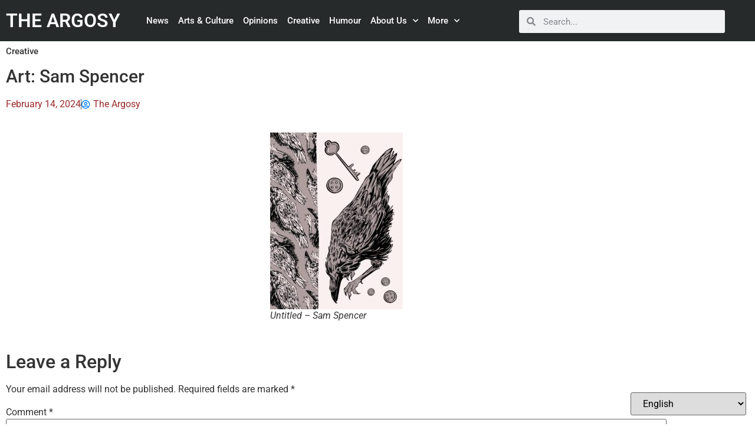

--- FILE ---
content_type: text/html; charset=UTF-8
request_url: https://www.since1872.ca/creative/art-sam-spencer/
body_size: 15554
content:
<!doctype html>
<html dir="ltr" lang="en-US" prefix="og: https://ogp.me/ns#">
<head>
<meta charset="UTF-8">
<meta name="viewport" content="width=device-width, initial-scale=1">
<link rel="profile" href="https://gmpg.org/xfn/11">
<title>Art: Sam Spencer - The Argosy</title>
<style>img:is([sizes="auto" i], [sizes^="auto," i]) { contain-intrinsic-size: 3000px 1500px }</style>
<!-- All in One SEO 4.9.3 - aioseo.com -->
<meta name="description" content="-" />
<meta name="robots" content="max-image-preview:large" />
<meta name="author" content="The Argosy"/>
<link rel="canonical" href="https://www.since1872.ca/creative/art-sam-spencer/" />
<meta name="generator" content="All in One SEO (AIOSEO) 4.9.3" />
<meta property="og:locale" content="en_US" />
<meta property="og:site_name" content="The Argosy" />
<meta property="og:type" content="article" />
<meta property="og:title" content="Art: Sam Spencer - The Argosy" />
<meta property="og:description" content="-" />
<meta property="og:url" content="https://www.since1872.ca/creative/art-sam-spencer/" />
<meta property="og:image" content="https://www.since1872.ca/wp-content/uploads/2021/09/logo.png" />
<meta property="og:image:secure_url" content="https://www.since1872.ca/wp-content/uploads/2021/09/logo.png" />
<meta property="og:image:width" content="368" />
<meta property="og:image:height" content="395" />
<meta property="article:published_time" content="2024-02-14T22:35:36+00:00" />
<meta property="article:modified_time" content="2024-02-14T22:35:36+00:00" />
<meta property="article:publisher" content="https://www.facebook.com/TheArgosy" />
<meta name="twitter:card" content="summary_large_image" />
<meta name="twitter:site" content="@The_Argosy" />
<meta name="twitter:title" content="Art: Sam Spencer - The Argosy" />
<meta name="twitter:description" content="-" />
<meta name="twitter:creator" content="@The_Argosy" />
<meta name="twitter:image" content="https://www.since1872.ca/wp-content/uploads/2021/09/logo.png" />
<meta name="twitter:label1" content="Written by" />
<meta name="twitter:data1" content="The Argosy" />
<script type="application/ld+json" class="aioseo-schema">
{"@context":"https:\/\/schema.org","@graph":[{"@type":"Article","@id":"https:\/\/www.since1872.ca\/creative\/art-sam-spencer\/#article","name":"Art: Sam Spencer - The Argosy","headline":"Art: Sam Spencer","author":{"@id":"https:\/\/www.since1872.ca\/author\/m-burnsideholmes\/#author"},"publisher":{"@id":"https:\/\/www.since1872.ca\/#organization"},"image":{"@type":"ImageObject","url":"https:\/\/www.since1872.ca\/wp-content\/uploads\/2024\/02\/Untitled-Sam-spencer-scaled.jpeg","width":1536,"height":2048,"caption":"Untitled - Sam Spencer"},"datePublished":"2024-02-14T18:35:36-04:00","dateModified":"2024-02-14T18:35:36-04:00","inLanguage":"en-US","mainEntityOfPage":{"@id":"https:\/\/www.since1872.ca\/creative\/art-sam-spencer\/#webpage"},"isPartOf":{"@id":"https:\/\/www.since1872.ca\/creative\/art-sam-spencer\/#webpage"},"articleSection":"Creative, The Argosy"},{"@type":"BreadcrumbList","@id":"https:\/\/www.since1872.ca\/creative\/art-sam-spencer\/#breadcrumblist","itemListElement":[{"@type":"ListItem","@id":"https:\/\/www.since1872.ca#listItem","position":1,"name":"Home","item":"https:\/\/www.since1872.ca","nextItem":{"@type":"ListItem","@id":"https:\/\/www.since1872.ca\/category\/creative\/#listItem","name":"Creative"}},{"@type":"ListItem","@id":"https:\/\/www.since1872.ca\/category\/creative\/#listItem","position":2,"name":"Creative","item":"https:\/\/www.since1872.ca\/category\/creative\/","nextItem":{"@type":"ListItem","@id":"https:\/\/www.since1872.ca\/creative\/art-sam-spencer\/#listItem","name":"Art: Sam Spencer"},"previousItem":{"@type":"ListItem","@id":"https:\/\/www.since1872.ca#listItem","name":"Home"}},{"@type":"ListItem","@id":"https:\/\/www.since1872.ca\/creative\/art-sam-spencer\/#listItem","position":3,"name":"Art: Sam Spencer","previousItem":{"@type":"ListItem","@id":"https:\/\/www.since1872.ca\/category\/creative\/#listItem","name":"Creative"}}]},{"@type":"Organization","@id":"https:\/\/www.since1872.ca\/#organization","name":"The Argosy","url":"https:\/\/www.since1872.ca\/","telephone":"+15063642236","logo":{"@type":"ImageObject","url":"https:\/\/www.since1872.ca\/wp-content\/uploads\/2018\/09\/Argosy-Logo_black.jpg","@id":"https:\/\/www.since1872.ca\/creative\/art-sam-spencer\/#organizationLogo","width":377,"height":407},"image":{"@id":"https:\/\/www.since1872.ca\/creative\/art-sam-spencer\/#organizationLogo"},"sameAs":["https:\/\/www.facebook.com\/TheArgosy","https:\/\/twitter.com\/The_Argosy","https:\/\/www.instagram.com\/the_argosy\/"]},{"@type":"Person","@id":"https:\/\/www.since1872.ca\/author\/m-burnsideholmes\/#author","url":"https:\/\/www.since1872.ca\/author\/m-burnsideholmes\/","name":"The Argosy","image":{"@type":"ImageObject","@id":"https:\/\/www.since1872.ca\/creative\/art-sam-spencer\/#authorImage","url":"https:\/\/secure.gravatar.com\/avatar\/28e497a4145b944f93759f3ee5c5fd092f099428196e4b117cdb9ee2cafee19d?s=96&d=wp_user_avatar&r=g","width":96,"height":96,"caption":"The Argosy"}},{"@type":"WebPage","@id":"https:\/\/www.since1872.ca\/creative\/art-sam-spencer\/#webpage","url":"https:\/\/www.since1872.ca\/creative\/art-sam-spencer\/","name":"Art: Sam Spencer - The Argosy","description":"-","inLanguage":"en-US","isPartOf":{"@id":"https:\/\/www.since1872.ca\/#website"},"breadcrumb":{"@id":"https:\/\/www.since1872.ca\/creative\/art-sam-spencer\/#breadcrumblist"},"author":{"@id":"https:\/\/www.since1872.ca\/author\/m-burnsideholmes\/#author"},"creator":{"@id":"https:\/\/www.since1872.ca\/author\/m-burnsideholmes\/#author"},"image":{"@type":"ImageObject","url":"https:\/\/www.since1872.ca\/wp-content\/uploads\/2024\/02\/Untitled-Sam-spencer-scaled.jpeg","@id":"https:\/\/www.since1872.ca\/creative\/art-sam-spencer\/#mainImage","width":1536,"height":2048,"caption":"Untitled - Sam Spencer"},"primaryImageOfPage":{"@id":"https:\/\/www.since1872.ca\/creative\/art-sam-spencer\/#mainImage"},"datePublished":"2024-02-14T18:35:36-04:00","dateModified":"2024-02-14T18:35:36-04:00"},{"@type":"WebSite","@id":"https:\/\/www.since1872.ca\/#website","url":"https:\/\/www.since1872.ca\/","name":"The Argosy","inLanguage":"en-US","publisher":{"@id":"https:\/\/www.since1872.ca\/#organization"}}]}
</script>
<!-- All in One SEO -->
<link rel="alternate" type="application/rss+xml" title="The Argosy  &raquo; Feed" href="https://www.since1872.ca/feed/" />
<link rel="alternate" type="application/rss+xml" title="The Argosy  &raquo; Comments Feed" href="https://www.since1872.ca/comments/feed/" />
<link rel="alternate" type="application/rss+xml" title="The Argosy  &raquo; Art: Sam Spencer Comments Feed" href="https://www.since1872.ca/creative/art-sam-spencer/feed/" />
<!-- <link rel='stylesheet' id='wp-block-library-css' href='https://www.since1872.ca/wp-includes/css/dist/block-library/style.min.css?ver=6.8.3' media='all' /> -->
<link rel="stylesheet" type="text/css" href="//www.since1872.ca/wp-content/cache/wpfc-minified/mcoqs6mt/41l1u.css" media="all"/>
<style id='classic-theme-styles-inline-css'>
/*! This file is auto-generated */
.wp-block-button__link{color:#fff;background-color:#32373c;border-radius:9999px;box-shadow:none;text-decoration:none;padding:calc(.667em + 2px) calc(1.333em + 2px);font-size:1.125em}.wp-block-file__button{background:#32373c;color:#fff;text-decoration:none}
</style>
<!-- <link rel='stylesheet' id='aioseo/css/src/vue/standalone/blocks/table-of-contents/global.scss-css' href='https://www.since1872.ca/wp-content/plugins/all-in-one-seo-pack/dist/Lite/assets/css/table-of-contents/global.e90f6d47.css?ver=4.9.3' media='all' /> -->
<link rel="stylesheet" type="text/css" href="//www.since1872.ca/wp-content/cache/wpfc-minified/894ot04g/41l1u.css" media="all"/>
<style id='global-styles-inline-css'>
:root{--wp--preset--aspect-ratio--square: 1;--wp--preset--aspect-ratio--4-3: 4/3;--wp--preset--aspect-ratio--3-4: 3/4;--wp--preset--aspect-ratio--3-2: 3/2;--wp--preset--aspect-ratio--2-3: 2/3;--wp--preset--aspect-ratio--16-9: 16/9;--wp--preset--aspect-ratio--9-16: 9/16;--wp--preset--color--black: #000000;--wp--preset--color--cyan-bluish-gray: #abb8c3;--wp--preset--color--white: #ffffff;--wp--preset--color--pale-pink: #f78da7;--wp--preset--color--vivid-red: #cf2e2e;--wp--preset--color--luminous-vivid-orange: #ff6900;--wp--preset--color--luminous-vivid-amber: #fcb900;--wp--preset--color--light-green-cyan: #7bdcb5;--wp--preset--color--vivid-green-cyan: #00d084;--wp--preset--color--pale-cyan-blue: #8ed1fc;--wp--preset--color--vivid-cyan-blue: #0693e3;--wp--preset--color--vivid-purple: #9b51e0;--wp--preset--gradient--vivid-cyan-blue-to-vivid-purple: linear-gradient(135deg,rgba(6,147,227,1) 0%,rgb(155,81,224) 100%);--wp--preset--gradient--light-green-cyan-to-vivid-green-cyan: linear-gradient(135deg,rgb(122,220,180) 0%,rgb(0,208,130) 100%);--wp--preset--gradient--luminous-vivid-amber-to-luminous-vivid-orange: linear-gradient(135deg,rgba(252,185,0,1) 0%,rgba(255,105,0,1) 100%);--wp--preset--gradient--luminous-vivid-orange-to-vivid-red: linear-gradient(135deg,rgba(255,105,0,1) 0%,rgb(207,46,46) 100%);--wp--preset--gradient--very-light-gray-to-cyan-bluish-gray: linear-gradient(135deg,rgb(238,238,238) 0%,rgb(169,184,195) 100%);--wp--preset--gradient--cool-to-warm-spectrum: linear-gradient(135deg,rgb(74,234,220) 0%,rgb(151,120,209) 20%,rgb(207,42,186) 40%,rgb(238,44,130) 60%,rgb(251,105,98) 80%,rgb(254,248,76) 100%);--wp--preset--gradient--blush-light-purple: linear-gradient(135deg,rgb(255,206,236) 0%,rgb(152,150,240) 100%);--wp--preset--gradient--blush-bordeaux: linear-gradient(135deg,rgb(254,205,165) 0%,rgb(254,45,45) 50%,rgb(107,0,62) 100%);--wp--preset--gradient--luminous-dusk: linear-gradient(135deg,rgb(255,203,112) 0%,rgb(199,81,192) 50%,rgb(65,88,208) 100%);--wp--preset--gradient--pale-ocean: linear-gradient(135deg,rgb(255,245,203) 0%,rgb(182,227,212) 50%,rgb(51,167,181) 100%);--wp--preset--gradient--electric-grass: linear-gradient(135deg,rgb(202,248,128) 0%,rgb(113,206,126) 100%);--wp--preset--gradient--midnight: linear-gradient(135deg,rgb(2,3,129) 0%,rgb(40,116,252) 100%);--wp--preset--font-size--small: 13px;--wp--preset--font-size--medium: 20px;--wp--preset--font-size--large: 36px;--wp--preset--font-size--x-large: 42px;--wp--preset--spacing--20: 0.44rem;--wp--preset--spacing--30: 0.67rem;--wp--preset--spacing--40: 1rem;--wp--preset--spacing--50: 1.5rem;--wp--preset--spacing--60: 2.25rem;--wp--preset--spacing--70: 3.38rem;--wp--preset--spacing--80: 5.06rem;--wp--preset--shadow--natural: 6px 6px 9px rgba(0, 0, 0, 0.2);--wp--preset--shadow--deep: 12px 12px 50px rgba(0, 0, 0, 0.4);--wp--preset--shadow--sharp: 6px 6px 0px rgba(0, 0, 0, 0.2);--wp--preset--shadow--outlined: 6px 6px 0px -3px rgba(255, 255, 255, 1), 6px 6px rgba(0, 0, 0, 1);--wp--preset--shadow--crisp: 6px 6px 0px rgba(0, 0, 0, 1);}:where(.is-layout-flex){gap: 0.5em;}:where(.is-layout-grid){gap: 0.5em;}body .is-layout-flex{display: flex;}.is-layout-flex{flex-wrap: wrap;align-items: center;}.is-layout-flex > :is(*, div){margin: 0;}body .is-layout-grid{display: grid;}.is-layout-grid > :is(*, div){margin: 0;}:where(.wp-block-columns.is-layout-flex){gap: 2em;}:where(.wp-block-columns.is-layout-grid){gap: 2em;}:where(.wp-block-post-template.is-layout-flex){gap: 1.25em;}:where(.wp-block-post-template.is-layout-grid){gap: 1.25em;}.has-black-color{color: var(--wp--preset--color--black) !important;}.has-cyan-bluish-gray-color{color: var(--wp--preset--color--cyan-bluish-gray) !important;}.has-white-color{color: var(--wp--preset--color--white) !important;}.has-pale-pink-color{color: var(--wp--preset--color--pale-pink) !important;}.has-vivid-red-color{color: var(--wp--preset--color--vivid-red) !important;}.has-luminous-vivid-orange-color{color: var(--wp--preset--color--luminous-vivid-orange) !important;}.has-luminous-vivid-amber-color{color: var(--wp--preset--color--luminous-vivid-amber) !important;}.has-light-green-cyan-color{color: var(--wp--preset--color--light-green-cyan) !important;}.has-vivid-green-cyan-color{color: var(--wp--preset--color--vivid-green-cyan) !important;}.has-pale-cyan-blue-color{color: var(--wp--preset--color--pale-cyan-blue) !important;}.has-vivid-cyan-blue-color{color: var(--wp--preset--color--vivid-cyan-blue) !important;}.has-vivid-purple-color{color: var(--wp--preset--color--vivid-purple) !important;}.has-black-background-color{background-color: var(--wp--preset--color--black) !important;}.has-cyan-bluish-gray-background-color{background-color: var(--wp--preset--color--cyan-bluish-gray) !important;}.has-white-background-color{background-color: var(--wp--preset--color--white) !important;}.has-pale-pink-background-color{background-color: var(--wp--preset--color--pale-pink) !important;}.has-vivid-red-background-color{background-color: var(--wp--preset--color--vivid-red) !important;}.has-luminous-vivid-orange-background-color{background-color: var(--wp--preset--color--luminous-vivid-orange) !important;}.has-luminous-vivid-amber-background-color{background-color: var(--wp--preset--color--luminous-vivid-amber) !important;}.has-light-green-cyan-background-color{background-color: var(--wp--preset--color--light-green-cyan) !important;}.has-vivid-green-cyan-background-color{background-color: var(--wp--preset--color--vivid-green-cyan) !important;}.has-pale-cyan-blue-background-color{background-color: var(--wp--preset--color--pale-cyan-blue) !important;}.has-vivid-cyan-blue-background-color{background-color: var(--wp--preset--color--vivid-cyan-blue) !important;}.has-vivid-purple-background-color{background-color: var(--wp--preset--color--vivid-purple) !important;}.has-black-border-color{border-color: var(--wp--preset--color--black) !important;}.has-cyan-bluish-gray-border-color{border-color: var(--wp--preset--color--cyan-bluish-gray) !important;}.has-white-border-color{border-color: var(--wp--preset--color--white) !important;}.has-pale-pink-border-color{border-color: var(--wp--preset--color--pale-pink) !important;}.has-vivid-red-border-color{border-color: var(--wp--preset--color--vivid-red) !important;}.has-luminous-vivid-orange-border-color{border-color: var(--wp--preset--color--luminous-vivid-orange) !important;}.has-luminous-vivid-amber-border-color{border-color: var(--wp--preset--color--luminous-vivid-amber) !important;}.has-light-green-cyan-border-color{border-color: var(--wp--preset--color--light-green-cyan) !important;}.has-vivid-green-cyan-border-color{border-color: var(--wp--preset--color--vivid-green-cyan) !important;}.has-pale-cyan-blue-border-color{border-color: var(--wp--preset--color--pale-cyan-blue) !important;}.has-vivid-cyan-blue-border-color{border-color: var(--wp--preset--color--vivid-cyan-blue) !important;}.has-vivid-purple-border-color{border-color: var(--wp--preset--color--vivid-purple) !important;}.has-vivid-cyan-blue-to-vivid-purple-gradient-background{background: var(--wp--preset--gradient--vivid-cyan-blue-to-vivid-purple) !important;}.has-light-green-cyan-to-vivid-green-cyan-gradient-background{background: var(--wp--preset--gradient--light-green-cyan-to-vivid-green-cyan) !important;}.has-luminous-vivid-amber-to-luminous-vivid-orange-gradient-background{background: var(--wp--preset--gradient--luminous-vivid-amber-to-luminous-vivid-orange) !important;}.has-luminous-vivid-orange-to-vivid-red-gradient-background{background: var(--wp--preset--gradient--luminous-vivid-orange-to-vivid-red) !important;}.has-very-light-gray-to-cyan-bluish-gray-gradient-background{background: var(--wp--preset--gradient--very-light-gray-to-cyan-bluish-gray) !important;}.has-cool-to-warm-spectrum-gradient-background{background: var(--wp--preset--gradient--cool-to-warm-spectrum) !important;}.has-blush-light-purple-gradient-background{background: var(--wp--preset--gradient--blush-light-purple) !important;}.has-blush-bordeaux-gradient-background{background: var(--wp--preset--gradient--blush-bordeaux) !important;}.has-luminous-dusk-gradient-background{background: var(--wp--preset--gradient--luminous-dusk) !important;}.has-pale-ocean-gradient-background{background: var(--wp--preset--gradient--pale-ocean) !important;}.has-electric-grass-gradient-background{background: var(--wp--preset--gradient--electric-grass) !important;}.has-midnight-gradient-background{background: var(--wp--preset--gradient--midnight) !important;}.has-small-font-size{font-size: var(--wp--preset--font-size--small) !important;}.has-medium-font-size{font-size: var(--wp--preset--font-size--medium) !important;}.has-large-font-size{font-size: var(--wp--preset--font-size--large) !important;}.has-x-large-font-size{font-size: var(--wp--preset--font-size--x-large) !important;}
:where(.wp-block-post-template.is-layout-flex){gap: 1.25em;}:where(.wp-block-post-template.is-layout-grid){gap: 1.25em;}
:where(.wp-block-columns.is-layout-flex){gap: 2em;}:where(.wp-block-columns.is-layout-grid){gap: 2em;}
:root :where(.wp-block-pullquote){font-size: 1.5em;line-height: 1.6;}
</style>
<!-- <link rel='stylesheet' id='hide-admin-bar-based-on-user-roles-css' href='https://www.since1872.ca/wp-content/plugins/hide-admin-bar-based-on-user-roles/public/css/hide-admin-bar-based-on-user-roles-public.css?ver=6.0.0' media='all' /> -->
<!-- <link rel='stylesheet' id='hello-elementor-css' href='https://www.since1872.ca/wp-content/themes/hello-elementor/style.min.css?ver=3.1.1' media='all' /> -->
<!-- <link rel='stylesheet' id='hello-elementor-theme-style-css' href='https://www.since1872.ca/wp-content/themes/hello-elementor/theme.min.css?ver=3.1.1' media='all' /> -->
<!-- <link rel='stylesheet' id='hello-elementor-header-footer-css' href='https://www.since1872.ca/wp-content/themes/hello-elementor/header-footer.min.css?ver=3.1.1' media='all' /> -->
<!-- <link rel='stylesheet' id='elementor-frontend-css' href='https://www.since1872.ca/wp-content/plugins/elementor/assets/css/frontend.min.css?ver=3.34.1' media='all' /> -->
<!-- <link rel='stylesheet' id='widget-heading-css' href='https://www.since1872.ca/wp-content/plugins/elementor/assets/css/widget-heading.min.css?ver=3.34.1' media='all' /> -->
<!-- <link rel='stylesheet' id='widget-nav-menu-css' href='https://www.since1872.ca/wp-content/plugins/elementor-pro/assets/css/widget-nav-menu.min.css?ver=3.32.3' media='all' /> -->
<!-- <link rel='stylesheet' id='widget-search-form-css' href='https://www.since1872.ca/wp-content/plugins/elementor-pro/assets/css/widget-search-form.min.css?ver=3.32.3' media='all' /> -->
<!-- <link rel='stylesheet' id='elementor-icons-shared-0-css' href='https://www.since1872.ca/wp-content/plugins/elementor/assets/lib/font-awesome/css/fontawesome.min.css?ver=5.15.3' media='all' /> -->
<!-- <link rel='stylesheet' id='elementor-icons-fa-solid-css' href='https://www.since1872.ca/wp-content/plugins/elementor/assets/lib/font-awesome/css/solid.min.css?ver=5.15.3' media='all' /> -->
<!-- <link rel='stylesheet' id='e-animation-grow-css' href='https://www.since1872.ca/wp-content/plugins/elementor/assets/lib/animations/styles/e-animation-grow.min.css?ver=3.34.1' media='all' /> -->
<!-- <link rel='stylesheet' id='widget-social-icons-css' href='https://www.since1872.ca/wp-content/plugins/elementor/assets/css/widget-social-icons.min.css?ver=3.34.1' media='all' /> -->
<!-- <link rel='stylesheet' id='e-apple-webkit-css' href='https://www.since1872.ca/wp-content/plugins/elementor/assets/css/conditionals/apple-webkit.min.css?ver=3.34.1' media='all' /> -->
<!-- <link rel='stylesheet' id='swiper-css' href='https://www.since1872.ca/wp-content/plugins/elementor/assets/lib/swiper/v8/css/swiper.min.css?ver=8.4.5' media='all' /> -->
<!-- <link rel='stylesheet' id='e-swiper-css' href='https://www.since1872.ca/wp-content/plugins/elementor/assets/css/conditionals/e-swiper.min.css?ver=3.34.1' media='all' /> -->
<!-- <link rel='stylesheet' id='widget-testimonial-carousel-css' href='https://www.since1872.ca/wp-content/plugins/elementor-pro/assets/css/widget-testimonial-carousel.min.css?ver=3.32.3' media='all' /> -->
<!-- <link rel='stylesheet' id='widget-carousel-module-base-css' href='https://www.since1872.ca/wp-content/plugins/elementor-pro/assets/css/widget-carousel-module-base.min.css?ver=3.32.3' media='all' /> -->
<!-- <link rel='stylesheet' id='widget-post-info-css' href='https://www.since1872.ca/wp-content/plugins/elementor-pro/assets/css/widget-post-info.min.css?ver=3.32.3' media='all' /> -->
<!-- <link rel='stylesheet' id='widget-icon-list-css' href='https://www.since1872.ca/wp-content/plugins/elementor/assets/css/widget-icon-list.min.css?ver=3.34.1' media='all' /> -->
<!-- <link rel='stylesheet' id='elementor-icons-fa-regular-css' href='https://www.since1872.ca/wp-content/plugins/elementor/assets/lib/font-awesome/css/regular.min.css?ver=5.15.3' media='all' /> -->
<!-- <link rel='stylesheet' id='widget-share-buttons-css' href='https://www.since1872.ca/wp-content/plugins/elementor-pro/assets/css/widget-share-buttons.min.css?ver=3.32.3' media='all' /> -->
<!-- <link rel='stylesheet' id='elementor-icons-fa-brands-css' href='https://www.since1872.ca/wp-content/plugins/elementor/assets/lib/font-awesome/css/brands.min.css?ver=5.15.3' media='all' /> -->
<!-- <link rel='stylesheet' id='widget-post-navigation-css' href='https://www.since1872.ca/wp-content/plugins/elementor-pro/assets/css/widget-post-navigation.min.css?ver=3.32.3' media='all' /> -->
<!-- <link rel='stylesheet' id='widget-posts-css' href='https://www.since1872.ca/wp-content/plugins/elementor-pro/assets/css/widget-posts.min.css?ver=3.32.3' media='all' /> -->
<!-- <link rel='stylesheet' id='elementor-icons-css' href='https://www.since1872.ca/wp-content/plugins/elementor/assets/lib/eicons/css/elementor-icons.min.css?ver=5.45.0' media='all' /> -->
<link rel="stylesheet" type="text/css" href="//www.since1872.ca/wp-content/cache/wpfc-minified/g57gvics/41l1u.css" media="all"/>
<link rel='stylesheet' id='elementor-post-12312-css' href='https://www.since1872.ca/wp-content/uploads/elementor/css/post-12312.css?ver=1768229100' media='all' />
<!-- <link rel='stylesheet' id='font-awesome-5-all-css' href='https://www.since1872.ca/wp-content/plugins/elementor/assets/lib/font-awesome/css/all.min.css?ver=3.34.1' media='all' /> -->
<!-- <link rel='stylesheet' id='font-awesome-4-shim-css' href='https://www.since1872.ca/wp-content/plugins/elementor/assets/lib/font-awesome/css/v4-shims.min.css?ver=3.34.1' media='all' /> -->
<link rel="stylesheet" type="text/css" href="//www.since1872.ca/wp-content/cache/wpfc-minified/kyn6mgii/41l1t.css" media="all"/>
<link rel='stylesheet' id='elementor-post-12323-css' href='https://www.since1872.ca/wp-content/uploads/elementor/css/post-12323.css?ver=1768229101' media='all' />
<link rel='stylesheet' id='elementor-post-12340-css' href='https://www.since1872.ca/wp-content/uploads/elementor/css/post-12340.css?ver=1768229101' media='all' />
<link rel='stylesheet' id='elementor-post-12490-css' href='https://www.since1872.ca/wp-content/uploads/elementor/css/post-12490.css?ver=1768229101' media='all' />
<!-- <link rel='stylesheet' id='eael-general-css' href='https://www.since1872.ca/wp-content/plugins/essential-addons-for-elementor-lite/assets/front-end/css/view/general.min.css?ver=6.5.6' media='all' /> -->
<!-- <link rel='stylesheet' id='ecs-styles-css' href='https://www.since1872.ca/wp-content/plugins/ele-custom-skin/assets/css/ecs-style.css?ver=3.1.9' media='all' /> -->
<link rel="stylesheet" type="text/css" href="//www.since1872.ca/wp-content/cache/wpfc-minified/kyodujcz/41l1z.css" media="all"/>
<link rel='stylesheet' id='elementor-post-12848-css' href='https://www.since1872.ca/wp-content/uploads/elementor/css/post-12848.css?ver=1705572591' media='all' />
<!-- <link rel='stylesheet' id='elementor-gf-local-roboto-css' href='https://www.since1872.ca/wp-content/uploads/elementor/google-fonts/css/roboto.css?ver=1742238188' media='all' /> -->
<!-- <link rel='stylesheet' id='elementor-gf-local-robotoslab-css' href='https://www.since1872.ca/wp-content/uploads/elementor/google-fonts/css/robotoslab.css?ver=1742238197' media='all' /> -->
<link rel="stylesheet" type="text/css" href="//www.since1872.ca/wp-content/cache/wpfc-minified/l0fqdhbx/41l1z.css" media="all"/>
<script src='//www.since1872.ca/wp-content/cache/wpfc-minified/fpqkglns/41l1u.js' type="5ab32024215677c304239263-text/javascript"></script>
<!-- <script src="https://www.since1872.ca/wp-includes/js/jquery/jquery.min.js?ver=3.7.1" id="jquery-core-js"></script> -->
<!-- <script src="https://www.since1872.ca/wp-includes/js/jquery/jquery-migrate.min.js?ver=3.4.1" id="jquery-migrate-js"></script> -->
<!-- <script src="https://www.since1872.ca/wp-content/plugins/hide-admin-bar-based-on-user-roles/public/js/hide-admin-bar-based-on-user-roles-public.js?ver=6.0.0" id="hide-admin-bar-based-on-user-roles-js"></script> -->
<!-- <script src="https://www.since1872.ca/wp-content/plugins/elementor/assets/lib/font-awesome/js/v4-shims.min.js?ver=3.34.1" id="font-awesome-4-shim-js"></script> -->
<script id="ai-js-js-extra" type="5ab32024215677c304239263-text/javascript">
var MyAjax = {"ajaxurl":"https:\/\/www.since1872.ca\/wp-admin\/admin-ajax.php","security":"9fbe0b70fc"};
</script>
<script src='//www.since1872.ca/wp-content/cache/wpfc-minified/eirjnxgk/41l1u.js' type="5ab32024215677c304239263-text/javascript"></script>
<!-- <script src="https://www.since1872.ca/wp-content/plugins/advanced-iframe/js/ai.min.js?ver=1" id="ai-js-js"></script> -->
<script id="ecs_ajax_load-js-extra" type="5ab32024215677c304239263-text/javascript">
var ecs_ajax_params = {"ajaxurl":"https:\/\/www.since1872.ca\/wp-admin\/admin-ajax.php","posts":"{\"page\":0,\"name\":\"art-sam-spencer\",\"category_name\":\"creative\",\"error\":\"\",\"m\":\"\",\"p\":0,\"post_parent\":\"\",\"subpost\":\"\",\"subpost_id\":\"\",\"attachment\":\"\",\"attachment_id\":0,\"pagename\":\"\",\"page_id\":0,\"second\":\"\",\"minute\":\"\",\"hour\":\"\",\"day\":0,\"monthnum\":0,\"year\":0,\"w\":0,\"tag\":\"\",\"cat\":\"\",\"tag_id\":\"\",\"author\":\"\",\"author_name\":\"\",\"feed\":\"\",\"tb\":\"\",\"paged\":0,\"meta_key\":\"\",\"meta_value\":\"\",\"preview\":\"\",\"s\":\"\",\"sentence\":\"\",\"title\":\"\",\"fields\":\"all\",\"menu_order\":\"\",\"embed\":\"\",\"category__in\":[],\"category__not_in\":[],\"category__and\":[],\"post__in\":[],\"post__not_in\":[],\"post_name__in\":[],\"tag__in\":[],\"tag__not_in\":[],\"tag__and\":[],\"tag_slug__in\":[],\"tag_slug__and\":[],\"post_parent__in\":[],\"post_parent__not_in\":[],\"author__in\":[],\"author__not_in\":[],\"search_columns\":[],\"ignore_sticky_posts\":false,\"suppress_filters\":false,\"cache_results\":true,\"update_post_term_cache\":true,\"update_menu_item_cache\":false,\"lazy_load_term_meta\":true,\"update_post_meta_cache\":true,\"post_type\":\"\",\"posts_per_page\":10,\"nopaging\":false,\"comments_per_page\":\"50\",\"no_found_rows\":false,\"order\":\"DESC\"}"};
</script>
<script src='//www.since1872.ca/wp-content/cache/wpfc-minified/dushh580/41l1u.js' type="5ab32024215677c304239263-text/javascript"></script>
<!-- <script src="https://www.since1872.ca/wp-content/plugins/ele-custom-skin/assets/js/ecs_ajax_pagination.js?ver=3.1.9" id="ecs_ajax_load-js"></script> -->
<!-- <script src="https://www.since1872.ca/wp-content/plugins/ele-custom-skin/assets/js/ecs.js?ver=3.1.9" id="ecs-script-js"></script> -->
<link rel="https://api.w.org/" href="https://www.since1872.ca/wp-json/" /><link rel="alternate" title="JSON" type="application/json" href="https://www.since1872.ca/wp-json/wp/v2/posts/17053" /><link rel="EditURI" type="application/rsd+xml" title="RSD" href="https://www.since1872.ca/xmlrpc.php?rsd" />
<meta name="generator" content="WordPress 6.8.3" />
<link rel='shortlink' href='https://www.since1872.ca/?p=17053' />
<link rel="alternate" title="oEmbed (JSON)" type="application/json+oembed" href="https://www.since1872.ca/wp-json/oembed/1.0/embed?url=https%3A%2F%2Fwww.since1872.ca%2Fcreative%2Fart-sam-spencer%2F" />
<link rel="alternate" title="oEmbed (XML)" type="text/xml+oembed" href="https://www.since1872.ca/wp-json/oembed/1.0/embed?url=https%3A%2F%2Fwww.since1872.ca%2Fcreative%2Fart-sam-spencer%2F&#038;format=xml" />
<script src="https://www.google.com/recaptcha/api.js" async defer type="5ab32024215677c304239263-text/javascript"></script>
<meta name="generator" content="Elementor 3.34.1; features: additional_custom_breakpoints; settings: css_print_method-external, google_font-enabled, font_display-auto">
<style>
.e-con.e-parent:nth-of-type(n+4):not(.e-lazyloaded):not(.e-no-lazyload),
.e-con.e-parent:nth-of-type(n+4):not(.e-lazyloaded):not(.e-no-lazyload) * {
background-image: none !important;
}
@media screen and (max-height: 1024px) {
.e-con.e-parent:nth-of-type(n+3):not(.e-lazyloaded):not(.e-no-lazyload),
.e-con.e-parent:nth-of-type(n+3):not(.e-lazyloaded):not(.e-no-lazyload) * {
background-image: none !important;
}
}
@media screen and (max-height: 640px) {
.e-con.e-parent:nth-of-type(n+2):not(.e-lazyloaded):not(.e-no-lazyload),
.e-con.e-parent:nth-of-type(n+2):not(.e-lazyloaded):not(.e-no-lazyload) * {
background-image: none !important;
}
}
</style>
<link rel="icon" href="https://www.since1872.ca/wp-content/uploads/2018/07/cropped-Argosy-Logo_grayscale-32x32.jpg" sizes="32x32" />
<link rel="icon" href="https://www.since1872.ca/wp-content/uploads/2018/07/cropped-Argosy-Logo_grayscale-192x192.jpg" sizes="192x192" />
<link rel="apple-touch-icon" href="https://www.since1872.ca/wp-content/uploads/2018/07/cropped-Argosy-Logo_grayscale-180x180.jpg" />
<meta name="msapplication-TileImage" content="https://www.since1872.ca/wp-content/uploads/2018/07/cropped-Argosy-Logo_grayscale-270x270.jpg" />
</head>
<body class="wp-singular post-template-default single single-post postid-17053 single-format-standard wp-theme-hello-elementor elementor-default elementor-kit-12312 elementor-page-12490">
<a class="skip-link screen-reader-text" href="#content">Skip to content</a>
<header data-elementor-type="header" data-elementor-id="12323" class="elementor elementor-12323 elementor-location-header" data-elementor-post-type="elementor_library">
<section class="elementor-section elementor-top-section elementor-element elementor-element-53f5993 elementor-section-full_width elementor-section-height-default elementor-section-height-default" data-id="53f5993" data-element_type="section" data-settings="{&quot;background_background&quot;:&quot;classic&quot;}">
<div class="elementor-container elementor-column-gap-default">
<div class="elementor-column elementor-col-33 elementor-top-column elementor-element elementor-element-b8a6f8e" data-id="b8a6f8e" data-element_type="column">
<div class="elementor-widget-wrap elementor-element-populated">
<div class="elementor-element elementor-element-cac8ac6 elementor-widget elementor-widget-heading" data-id="cac8ac6" data-element_type="widget" data-widget_type="heading.default">
<div class="elementor-widget-container">
<h2 class="elementor-heading-title elementor-size-default"><a href="https://www.since1872.ca">THE ARGOSY</a></h2>				</div>
</div>
</div>
</div>
<div class="elementor-column elementor-col-33 elementor-top-column elementor-element elementor-element-9ef3ff9" data-id="9ef3ff9" data-element_type="column">
<div class="elementor-widget-wrap elementor-element-populated">
<div class="elementor-element elementor-element-36eaaa3a elementor-nav-menu__align-start elementor-nav-menu--stretch elementor-nav-menu--dropdown-mobile elementor-widget__width-initial elementor-nav-menu__text-align-aside elementor-nav-menu--toggle elementor-nav-menu--burger elementor-widget elementor-widget-nav-menu" data-id="36eaaa3a" data-element_type="widget" data-settings="{&quot;full_width&quot;:&quot;stretch&quot;,&quot;submenu_icon&quot;:{&quot;value&quot;:&quot;&lt;i class=\&quot;fas fa-chevron-down\&quot; aria-hidden=\&quot;true\&quot;&gt;&lt;\/i&gt;&quot;,&quot;library&quot;:&quot;fa-solid&quot;},&quot;layout&quot;:&quot;horizontal&quot;,&quot;toggle&quot;:&quot;burger&quot;}" data-widget_type="nav-menu.default">
<div class="elementor-widget-container">
<nav aria-label="Menu" class="elementor-nav-menu--main elementor-nav-menu__container elementor-nav-menu--layout-horizontal e--pointer-framed e--animation-fade">
<ul id="menu-1-36eaaa3a" class="elementor-nav-menu"><li class="menu-item menu-item-type-taxonomy menu-item-object-category menu-item-16"><a href="https://www.since1872.ca/category/news/" class="elementor-item">News</a></li>
<li class="menu-item menu-item-type-taxonomy menu-item-object-category menu-item-15"><a href="https://www.since1872.ca/category/arts-culture/" class="elementor-item">Arts &#038; Culture</a></li>
<li class="menu-item menu-item-type-taxonomy menu-item-object-category menu-item-18"><a href="https://www.since1872.ca/category/opinions/" class="elementor-item">Opinions</a></li>
<li class="menu-item menu-item-type-taxonomy menu-item-object-category current-post-ancestor current-menu-parent current-post-parent menu-item-10620"><a href="https://www.since1872.ca/category/creative/" class="elementor-item">Creative</a></li>
<li class="menu-item menu-item-type-taxonomy menu-item-object-category menu-item-17"><a href="https://www.since1872.ca/category/active-sections/5-humour/" class="elementor-item">Humour</a></li>
<li class="menu-item menu-item-type-custom menu-item-object-custom menu-item-has-children menu-item-12566"><a href="#" class="elementor-item elementor-item-anchor">About Us</a>
<ul class="sub-menu elementor-nav-menu--dropdown">
<li class="menu-item menu-item-type-post_type menu-item-object-page menu-item-12546"><a href="https://www.since1872.ca/about/" class="elementor-sub-item">About The Argosy</a></li>
<li class="menu-item menu-item-type-post_type menu-item-object-page menu-item-12560"><a href="https://www.since1872.ca/contact-us/" class="elementor-sub-item">Contact Us</a></li>
<li class="menu-item menu-item-type-post_type menu-item-object-page menu-item-12598"><a href="https://www.since1872.ca/our-team/" class="elementor-sub-item">Our Team</a></li>
</ul>
</li>
<li class="menu-item menu-item-type-custom menu-item-object-custom menu-item-has-children menu-item-12567"><a href="#" class="elementor-item elementor-item-anchor">More</a>
<ul class="sub-menu elementor-nav-menu--dropdown">
<li class="menu-item menu-item-type-post_type menu-item-object-page menu-item-12545"><a href="https://www.since1872.ca/work-for-us/" class="elementor-sub-item">Work for us</a></li>
<li class="menu-item menu-item-type-post_type menu-item-object-page menu-item-12544"><a href="https://www.since1872.ca/advertise/" class="elementor-sub-item">Advertise</a></li>
</ul>
</li>
</ul>			</nav>
<div class="elementor-menu-toggle" role="button" tabindex="0" aria-label="Menu Toggle" aria-expanded="false">
<i aria-hidden="true" role="presentation" class="elementor-menu-toggle__icon--open eicon-menu-bar"></i><i aria-hidden="true" role="presentation" class="elementor-menu-toggle__icon--close eicon-close"></i>		</div>
<nav class="elementor-nav-menu--dropdown elementor-nav-menu__container" aria-hidden="true">
<ul id="menu-2-36eaaa3a" class="elementor-nav-menu"><li class="menu-item menu-item-type-taxonomy menu-item-object-category menu-item-16"><a href="https://www.since1872.ca/category/news/" class="elementor-item" tabindex="-1">News</a></li>
<li class="menu-item menu-item-type-taxonomy menu-item-object-category menu-item-15"><a href="https://www.since1872.ca/category/arts-culture/" class="elementor-item" tabindex="-1">Arts &#038; Culture</a></li>
<li class="menu-item menu-item-type-taxonomy menu-item-object-category menu-item-18"><a href="https://www.since1872.ca/category/opinions/" class="elementor-item" tabindex="-1">Opinions</a></li>
<li class="menu-item menu-item-type-taxonomy menu-item-object-category current-post-ancestor current-menu-parent current-post-parent menu-item-10620"><a href="https://www.since1872.ca/category/creative/" class="elementor-item" tabindex="-1">Creative</a></li>
<li class="menu-item menu-item-type-taxonomy menu-item-object-category menu-item-17"><a href="https://www.since1872.ca/category/active-sections/5-humour/" class="elementor-item" tabindex="-1">Humour</a></li>
<li class="menu-item menu-item-type-custom menu-item-object-custom menu-item-has-children menu-item-12566"><a href="#" class="elementor-item elementor-item-anchor" tabindex="-1">About Us</a>
<ul class="sub-menu elementor-nav-menu--dropdown">
<li class="menu-item menu-item-type-post_type menu-item-object-page menu-item-12546"><a href="https://www.since1872.ca/about/" class="elementor-sub-item" tabindex="-1">About The Argosy</a></li>
<li class="menu-item menu-item-type-post_type menu-item-object-page menu-item-12560"><a href="https://www.since1872.ca/contact-us/" class="elementor-sub-item" tabindex="-1">Contact Us</a></li>
<li class="menu-item menu-item-type-post_type menu-item-object-page menu-item-12598"><a href="https://www.since1872.ca/our-team/" class="elementor-sub-item" tabindex="-1">Our Team</a></li>
</ul>
</li>
<li class="menu-item menu-item-type-custom menu-item-object-custom menu-item-has-children menu-item-12567"><a href="#" class="elementor-item elementor-item-anchor" tabindex="-1">More</a>
<ul class="sub-menu elementor-nav-menu--dropdown">
<li class="menu-item menu-item-type-post_type menu-item-object-page menu-item-12545"><a href="https://www.since1872.ca/work-for-us/" class="elementor-sub-item" tabindex="-1">Work for us</a></li>
<li class="menu-item menu-item-type-post_type menu-item-object-page menu-item-12544"><a href="https://www.since1872.ca/advertise/" class="elementor-sub-item" tabindex="-1">Advertise</a></li>
</ul>
</li>
</ul>			</nav>
</div>
</div>
</div>
</div>
<div class="elementor-column elementor-col-33 elementor-top-column elementor-element elementor-element-316b1d1" data-id="316b1d1" data-element_type="column">
<div class="elementor-widget-wrap elementor-element-populated">
<div class="elementor-element elementor-element-2951e69 elementor-search-form--skin-minimal elementor-widget__width-initial elementor-widget elementor-widget-search-form" data-id="2951e69" data-element_type="widget" data-settings="{&quot;skin&quot;:&quot;minimal&quot;}" data-widget_type="search-form.default">
<div class="elementor-widget-container">
<search role="search">
<form class="elementor-search-form" action="https://www.since1872.ca" method="get">
<div class="elementor-search-form__container">
<label class="elementor-screen-only" for="elementor-search-form-2951e69">Search</label>
<div class="elementor-search-form__icon">
<i aria-hidden="true" class="fas fa-search"></i>							<span class="elementor-screen-only">Search</span>
</div>
<input id="elementor-search-form-2951e69" placeholder="Search..." class="elementor-search-form__input" type="search" name="s" value="">
</div>
</form>
</search>
</div>
</div>
</div>
</div>
</div>
</section>
</header>
<div data-elementor-type="single-post" data-elementor-id="12490" class="elementor elementor-12490 elementor-location-single post-17053 post type-post status-publish format-standard has-post-thumbnail hentry category-creative" data-elementor-post-type="elementor_library">
<section class="elementor-section elementor-top-section elementor-element elementor-element-49ec2b0 elementor-section-boxed elementor-section-height-default elementor-section-height-default" data-id="49ec2b0" data-element_type="section" data-settings="{&quot;background_background&quot;:&quot;classic&quot;}">
<div class="elementor-background-overlay"></div>
<div class="elementor-container elementor-column-gap-default">
<div class="elementor-column elementor-col-100 elementor-top-column elementor-element elementor-element-7cd9aea" data-id="7cd9aea" data-element_type="column">
<div class="elementor-widget-wrap elementor-element-populated">
<div class="elementor-element elementor-element-87f97dd elementor-widget elementor-widget-heading" data-id="87f97dd" data-element_type="widget" data-widget_type="heading.default">
<div class="elementor-widget-container">
<h2 class="elementor-heading-title elementor-size-small"><a href="https://www.since1872.ca/category/creative/" rel="tag">Creative</a></h2>				</div>
</div>
<div class="elementor-element elementor-element-2c33743 elementor-widget elementor-widget-theme-post-title elementor-page-title elementor-widget-heading" data-id="2c33743" data-element_type="widget" data-widget_type="theme-post-title.default">
<div class="elementor-widget-container">
<h1 class="elementor-heading-title elementor-size-default">Art: Sam Spencer</h1>				</div>
</div>
</div>
</div>
</div>
</section>
<section class="elementor-section elementor-top-section elementor-element elementor-element-5d5fee1 elementor-section-boxed elementor-section-height-default elementor-section-height-default" data-id="5d5fee1" data-element_type="section" data-settings="{&quot;background_background&quot;:&quot;classic&quot;}">
<div class="elementor-background-overlay"></div>
<div class="elementor-container elementor-column-gap-default">
<div class="elementor-column elementor-col-100 elementor-top-column elementor-element elementor-element-2e938ab" data-id="2e938ab" data-element_type="column">
<div class="elementor-widget-wrap elementor-element-populated">
<div class="elementor-element elementor-element-58e5d49 elementor-widget elementor-widget-post-info" data-id="58e5d49" data-element_type="widget" data-widget_type="post-info.default">
<div class="elementor-widget-container">
<ul class="elementor-inline-items elementor-icon-list-items elementor-post-info">
<li class="elementor-icon-list-item elementor-repeater-item-67d6e92 elementor-inline-item" itemprop="datePublished">
<a href="https://www.since1872.ca/2024/02/14/">
<span class="elementor-icon-list-text elementor-post-info__item elementor-post-info__item--type-date">
<time>February 14, 2024</time>					</span>
</a>
</li>
<li class="elementor-icon-list-item elementor-repeater-item-96ccfba elementor-inline-item" itemprop="author">
<a href="https://www.since1872.ca/author/m-burnsideholmes/">
<span class="elementor-icon-list-icon">
<i aria-hidden="true" class="far fa-user-circle"></i>							</span>
<span class="elementor-icon-list-text elementor-post-info__item elementor-post-info__item--type-author">
The Argosy					</span>
</a>
</li>
</ul>
</div>
</div>
<div class="elementor-element elementor-element-85904b4 elementor-widget elementor-widget-theme-post-content" data-id="85904b4" data-element_type="widget" data-widget_type="theme-post-content.default">
<div class="elementor-widget-container">
<figure id="attachment_16929" aria-describedby="caption-attachment-16929" style="width: 225px" class="wp-caption aligncenter"><a href="https://www.since1872.ca/wp-content/uploads/2024/02/Untitled-Sam-spencer-scaled.jpeg"><img fetchpriority="high" fetchpriority="high" decoding="async" class="size-medium wp-image-16929" src="https://www.since1872.ca/wp-content/uploads/2024/02/Untitled-Sam-spencer-225x300.jpeg" alt="" width="225" height="300" srcset="https://www.since1872.ca/wp-content/uploads/2024/02/Untitled-Sam-spencer-225x300.jpeg 225w, https://www.since1872.ca/wp-content/uploads/2024/02/Untitled-Sam-spencer-768x1024.jpeg 768w, https://www.since1872.ca/wp-content/uploads/2024/02/Untitled-Sam-spencer-1152x1536.jpeg 1152w, https://www.since1872.ca/wp-content/uploads/2024/02/Untitled-Sam-spencer-scaled.jpeg 1536w" sizes="(max-width: 225px) 100vw, 225px" /></a><figcaption id="caption-attachment-16929" class="wp-caption-text">Untitled &#8211; Sam Spencer</figcaption></figure>
</div>
</div>
<div class="elementor-element elementor-element-d2048a0 elementor-widget elementor-widget-post-comments" data-id="d2048a0" data-element_type="widget" data-widget_type="post-comments.theme_comments">
<div class="elementor-widget-container">
<section id="comments" class="comments-area">
<div id="respond" class="comment-respond">
<h2 id="reply-title" class="comment-reply-title">Leave a Reply <small><a rel="nofollow" id="cancel-comment-reply-link" href="/creative/art-sam-spencer/#respond" style="display:none;">Cancel reply</a></small></h2><form action="https://www.since1872.ca/wp-comments-post.php" method="post" id="commentform" class="comment-form"><p class="comment-notes"><span id="email-notes">Your email address will not be published.</span> <span class="required-field-message">Required fields are marked <span class="required">*</span></span></p><p class="comment-form-comment"><label for="comment">Comment <span class="required">*</span></label> <textarea id="comment" name="comment" cols="45" rows="8" maxlength="65525" required></textarea></p><p class="comment-form-author"><label for="author">Name <span class="required">*</span></label> <input id="author" name="author" type="text" value="" size="30" maxlength="245" autocomplete="name" required /></p>
<p class="comment-form-email"><label for="email">Email <span class="required">*</span></label> <input id="email" name="email" type="email" value="" size="30" maxlength="100" aria-describedby="email-notes" autocomplete="email" required /></p>
<p class="comment-form-url"><label for="url">Website</label> <input id="url" name="url" type="url" value="" size="30" maxlength="200" autocomplete="url" /></p>
<div class="g-recaptcha" data-sitekey="6LcEiSIdAAAAAJoGjSbHKomCEXaMuH0zmPP2j85n" data-theme="light"></div><p class="form-submit"><input name="submit" type="submit" id="submit" class="submit" value="Post Comment" /> <input type='hidden' name='comment_post_ID' value='17053' id='comment_post_ID' />
<input type='hidden' name='comment_parent' id='comment_parent' value='0' />
</p><p style="display: none;"><input type="hidden" id="akismet_comment_nonce" name="akismet_comment_nonce" value="7e78aa5653" /></p><p style="display: none !important;" class="akismet-fields-container" data-prefix="ak_"><label>&#916;<textarea name="ak_hp_textarea" cols="45" rows="8" maxlength="100"></textarea></label><input type="hidden" id="ak_js_1" name="ak_js" value="122"/><script type="5ab32024215677c304239263-text/javascript">document.getElementById( "ak_js_1" ).setAttribute( "value", ( new Date() ).getTime() );</script></p></form>	</div><!-- #respond -->
</section>
</div>
</div>
<div class="elementor-element elementor-element-875492a elementor-share-buttons--view-icon elementor-share-buttons--shape-circle elementor-share-buttons--skin-gradient elementor-grid-0 elementor-share-buttons--color-official elementor-widget elementor-widget-share-buttons" data-id="875492a" data-element_type="widget" data-widget_type="share-buttons.default">
<div class="elementor-widget-container">
<div class="elementor-grid" role="list">
<div class="elementor-grid-item" role="listitem">
<div class="elementor-share-btn elementor-share-btn_facebook" role="button" tabindex="0" aria-label="Share on facebook">
<span class="elementor-share-btn__icon">
<i class="fab fa-facebook" aria-hidden="true"></i>							</span>
</div>
</div>
<div class="elementor-grid-item" role="listitem">
<div class="elementor-share-btn elementor-share-btn_twitter" role="button" tabindex="0" aria-label="Share on twitter">
<span class="elementor-share-btn__icon">
<i class="fab fa-twitter" aria-hidden="true"></i>							</span>
</div>
</div>
<div class="elementor-grid-item" role="listitem">
<div class="elementor-share-btn elementor-share-btn_linkedin" role="button" tabindex="0" aria-label="Share on linkedin">
<span class="elementor-share-btn__icon">
<i class="fab fa-linkedin" aria-hidden="true"></i>							</span>
</div>
</div>
<div class="elementor-grid-item" role="listitem">
<div class="elementor-share-btn elementor-share-btn_email" role="button" tabindex="0" aria-label="Share on email">
<span class="elementor-share-btn__icon">
<i class="fas fa-envelope" aria-hidden="true"></i>							</span>
</div>
</div>
<div class="elementor-grid-item" role="listitem">
<div class="elementor-share-btn elementor-share-btn_pinterest" role="button" tabindex="0" aria-label="Share on pinterest">
<span class="elementor-share-btn__icon">
<i class="fab fa-pinterest" aria-hidden="true"></i>							</span>
</div>
</div>
</div>
</div>
</div>
<div class="elementor-element elementor-element-f338c3a elementor-widget elementor-widget-post-navigation" data-id="f338c3a" data-element_type="widget" data-widget_type="post-navigation.default">
<div class="elementor-widget-container">
<div class="elementor-post-navigation" role="navigation" aria-label="Post Navigation">
<div class="elementor-post-navigation__prev elementor-post-navigation__link">
<a href="https://www.since1872.ca/arts-culture/embodying-versatility-in-collegiate-sports/" rel="prev"><span class="post-navigation__arrow-wrapper post-navigation__arrow-prev"><i aria-hidden="true" class="fas fa-angle-left"></i><span class="elementor-screen-only">Prev</span></span><span class="elementor-post-navigation__link__prev"><span class="post-navigation__prev--label">Previous</span></span></a>			</div>
<div class="elementor-post-navigation__next elementor-post-navigation__link">
<a href="https://www.since1872.ca/opinions/colonialism-in-canadian-politics/" rel="next"><span class="elementor-post-navigation__link__next"><span class="post-navigation__next--label">Next</span></span><span class="post-navigation__arrow-wrapper post-navigation__arrow-next"><i aria-hidden="true" class="fas fa-angle-right"></i><span class="elementor-screen-only">Next</span></span></a>			</div>
</div>
</div>
</div>
<div class="elementor-element elementor-element-f16c7c3 elementor-share-buttons--view-icon elementor-share-buttons--skin-minimal elementor-share-buttons--shape-circle elementor-share-buttons--color-custom elementor-grid-0 elementor-widget elementor-widget-share-buttons" data-id="f16c7c3" data-element_type="widget" data-widget_type="share-buttons.default">
<div class="elementor-widget-container">
<div class="elementor-grid" role="list">
<div class="elementor-grid-item" role="listitem">
<div class="elementor-share-btn elementor-share-btn_facebook" role="button" tabindex="0" aria-label="Share on facebook">
<span class="elementor-share-btn__icon">
<i class="fab fa-facebook" aria-hidden="true"></i>							</span>
</div>
</div>
<div class="elementor-grid-item" role="listitem">
<div class="elementor-share-btn elementor-share-btn_twitter" role="button" tabindex="0" aria-label="Share on twitter">
<span class="elementor-share-btn__icon">
<i class="fab fa-twitter" aria-hidden="true"></i>							</span>
</div>
</div>
<div class="elementor-grid-item" role="listitem">
<div class="elementor-share-btn elementor-share-btn_linkedin" role="button" tabindex="0" aria-label="Share on linkedin">
<span class="elementor-share-btn__icon">
<i class="fab fa-linkedin" aria-hidden="true"></i>							</span>
</div>
</div>
<div class="elementor-grid-item" role="listitem">
<div class="elementor-share-btn elementor-share-btn_pinterest" role="button" tabindex="0" aria-label="Share on pinterest">
<span class="elementor-share-btn__icon">
<i class="fab fa-pinterest" aria-hidden="true"></i>							</span>
</div>
</div>
</div>
</div>
</div>
</div>
</div>
</div>
</section>
<section class="elementor-section elementor-top-section elementor-element elementor-element-44da415 elementor-hidden-mobile elementor-section-boxed elementor-section-height-default elementor-section-height-default" data-id="44da415" data-element_type="section">
<div class="elementor-container elementor-column-gap-default">
<div class="elementor-column elementor-col-100 elementor-top-column elementor-element elementor-element-000bacf" data-id="000bacf" data-element_type="column">
<div class="elementor-widget-wrap elementor-element-populated">
<div class="elementor-element elementor-element-46199ca elementor-widget elementor-widget-heading" data-id="46199ca" data-element_type="widget" data-widget_type="heading.default">
<div class="elementor-widget-container">
<h2 class="elementor-heading-title elementor-size-default">Related Articles</h2>				</div>
</div>
<div class="elementor-element elementor-element-c0b7310 elementor-posts--thumbnail-top elementor-grid-3 elementor-grid-tablet-2 elementor-grid-mobile-1 elementor-widget elementor-widget-posts" data-id="c0b7310" data-element_type="widget" data-settings="{&quot;custom_columns&quot;:&quot;3&quot;,&quot;custom_columns_tablet&quot;:&quot;2&quot;,&quot;custom_columns_mobile&quot;:&quot;1&quot;,&quot;custom_row_gap&quot;:{&quot;unit&quot;:&quot;px&quot;,&quot;size&quot;:35,&quot;sizes&quot;:[]},&quot;custom_row_gap_tablet&quot;:{&quot;unit&quot;:&quot;px&quot;,&quot;size&quot;:&quot;&quot;,&quot;sizes&quot;:[]},&quot;custom_row_gap_mobile&quot;:{&quot;unit&quot;:&quot;px&quot;,&quot;size&quot;:&quot;&quot;,&quot;sizes&quot;:[]}}" data-widget_type="posts.custom">
<div class="elementor-widget-container">
<div class="ecs-posts elementor-posts-container elementor-posts   elementor-grid elementor-posts--skin-custom" data-settings="{&quot;current_page&quot;:1,&quot;max_num_pages&quot;:&quot;5&quot;,&quot;load_method&quot;:&quot;&quot;,&quot;widget_id&quot;:&quot;c0b7310&quot;,&quot;post_id&quot;:17053,&quot;theme_id&quot;:12490,&quot;change_url&quot;:false,&quot;reinit_js&quot;:false}">
<article id="post-19404" class="elementor-post elementor-grid-item ecs-post-loop post-19404 post type-post status-publish format-standard has-post-thumbnail hentry category-creative">
<style id="elementor-post-dynamic-12848">.elementor-12848 .elementor-element.elementor-element-d3172f8:not(.elementor-motion-effects-element-type-background), .elementor-12848 .elementor-element.elementor-element-d3172f8 > .elementor-motion-effects-container > .elementor-motion-effects-layer{background-image:url("https://www.since1872.ca/wp-content/uploads/2025/02/Veronique-MacKey.jpeg");}</style>		<div data-elementor-type="loop" data-elementor-id="12848" class="elementor elementor-12848 elementor-location-single post-19404 post type-post status-publish format-standard has-post-thumbnail hentry category-creative" data-elementor-post-type="elementor_library">
<style>#post-19404 .elementor-12848 .elementor-element.elementor-element-d3172f8:not(.elementor-motion-effects-element-type-background), #post-19404 .elementor-12848 .elementor-element.elementor-element-d3172f8 > .elementor-motion-effects-container > .elementor-motion-effects-layer{background-image: url("https://www.since1872.ca/wp-content/uploads/2025/02/Veronique-MacKey.jpeg");}</style>		<section class="elementor-section elementor-top-section elementor-element elementor-element-d3172f8 elementor-section-full_width elementor-section-height-min-height elementor-section-items-bottom elementor-section-height-default" data-id="d3172f8" data-element_type="section" data-settings="{&quot;background_background&quot;:&quot;classic&quot;}">
<div class="elementor-background-overlay"></div>
<div class="elementor-container elementor-column-gap-default">
<div class="elementor-column elementor-col-100 elementor-top-column elementor-element elementor-element-12f8dc4" data-id="12f8dc4" data-element_type="column">
<div class="elementor-widget-wrap elementor-element-populated">
<div class="elementor-element elementor-element-73eeb79 elementor-widget elementor-widget-theme-post-title elementor-page-title elementor-widget-heading" data-id="73eeb79" data-element_type="widget" data-widget_type="theme-post-title.default">
<div class="elementor-widget-container">
<h3 class="elementor-heading-title elementor-size-default"><a href="https://www.since1872.ca/creative/art-veronique-mackey-3/">Art: Veronique Mackey</a></h3>				</div>
</div>
<div class="elementor-element elementor-element-7c6b6d6 elementor-widget elementor-widget-post-info" data-id="7c6b6d6" data-element_type="widget" data-widget_type="post-info.default">
<div class="elementor-widget-container">
<ul class="elementor-inline-items elementor-icon-list-items elementor-post-info">
<li class="elementor-icon-list-item elementor-repeater-item-4a919fe elementor-inline-item" itemprop="about">
<span class="elementor-icon-list-text elementor-post-info__item elementor-post-info__item--type-terms">
<span class="elementor-post-info__terms-list">
<span class="elementor-post-info__terms-list-item">Creative</span>				</span>
</span>
</li>
</ul>
</div>
</div>
</div>
</div>
</div>
</section>
</div>
</article>
<article id="post-19415" class="elementor-post elementor-grid-item ecs-post-loop post-19415 post type-post status-publish format-standard has-post-thumbnail hentry category-creative">
<div data-elementor-type="loop" data-elementor-id="12848" class="elementor elementor-12848 elementor-location-single post-19415 post type-post status-publish format-standard has-post-thumbnail hentry category-creative" data-elementor-post-type="elementor_library">
<style>#post-19415 .elementor-12848 .elementor-element.elementor-element-d3172f8:not(.elementor-motion-effects-element-type-background), #post-19415 .elementor-12848 .elementor-element.elementor-element-d3172f8 > .elementor-motion-effects-container > .elementor-motion-effects-layer{background-image: url("https://www.since1872.ca/wp-content/uploads/2025/02/Veronique-MacKey-2-scaled.jpeg");}</style>		<section class="elementor-section elementor-top-section elementor-element elementor-element-d3172f8 elementor-section-full_width elementor-section-height-min-height elementor-section-items-bottom elementor-section-height-default" data-id="d3172f8" data-element_type="section" data-settings="{&quot;background_background&quot;:&quot;classic&quot;}">
<div class="elementor-background-overlay"></div>
<div class="elementor-container elementor-column-gap-default">
<div class="elementor-column elementor-col-100 elementor-top-column elementor-element elementor-element-12f8dc4" data-id="12f8dc4" data-element_type="column">
<div class="elementor-widget-wrap elementor-element-populated">
<div class="elementor-element elementor-element-73eeb79 elementor-widget elementor-widget-theme-post-title elementor-page-title elementor-widget-heading" data-id="73eeb79" data-element_type="widget" data-widget_type="theme-post-title.default">
<div class="elementor-widget-container">
<h3 class="elementor-heading-title elementor-size-default"><a href="https://www.since1872.ca/creative/art-veronique-mackey-2/">Art: Veronique MacKey</a></h3>				</div>
</div>
<div class="elementor-element elementor-element-7c6b6d6 elementor-widget elementor-widget-post-info" data-id="7c6b6d6" data-element_type="widget" data-widget_type="post-info.default">
<div class="elementor-widget-container">
<ul class="elementor-inline-items elementor-icon-list-items elementor-post-info">
<li class="elementor-icon-list-item elementor-repeater-item-4a919fe elementor-inline-item" itemprop="about">
<span class="elementor-icon-list-text elementor-post-info__item elementor-post-info__item--type-terms">
<span class="elementor-post-info__terms-list">
<span class="elementor-post-info__terms-list-item">Creative</span>				</span>
</span>
</li>
</ul>
</div>
</div>
</div>
</div>
</div>
</section>
</div>
</article>
<article id="post-19014" class="elementor-post elementor-grid-item ecs-post-loop post-19014 post type-post status-publish format-standard has-post-thumbnail hentry category-creative">
<div data-elementor-type="loop" data-elementor-id="12848" class="elementor elementor-12848 elementor-location-single post-19014 post type-post status-publish format-standard has-post-thumbnail hentry category-creative" data-elementor-post-type="elementor_library">
<style>#post-19014 .elementor-12848 .elementor-element.elementor-element-d3172f8:not(.elementor-motion-effects-element-type-background), #post-19014 .elementor-12848 .elementor-element.elementor-element-d3172f8 > .elementor-motion-effects-container > .elementor-motion-effects-layer{background-image: url("https://www.since1872.ca/wp-content/uploads/2024/11/One-Day-5.4.24.jpeg");}</style>		<section class="elementor-section elementor-top-section elementor-element elementor-element-d3172f8 elementor-section-full_width elementor-section-height-min-height elementor-section-items-bottom elementor-section-height-default" data-id="d3172f8" data-element_type="section" data-settings="{&quot;background_background&quot;:&quot;classic&quot;}">
<div class="elementor-background-overlay"></div>
<div class="elementor-container elementor-column-gap-default">
<div class="elementor-column elementor-col-100 elementor-top-column elementor-element elementor-element-12f8dc4" data-id="12f8dc4" data-element_type="column">
<div class="elementor-widget-wrap elementor-element-populated">
<div class="elementor-element elementor-element-73eeb79 elementor-widget elementor-widget-theme-post-title elementor-page-title elementor-widget-heading" data-id="73eeb79" data-element_type="widget" data-widget_type="theme-post-title.default">
<div class="elementor-widget-container">
<h3 class="elementor-heading-title elementor-size-default"><a href="https://www.since1872.ca/creative/poem-shake/">Poem: Shake</a></h3>				</div>
</div>
<div class="elementor-element elementor-element-7c6b6d6 elementor-widget elementor-widget-post-info" data-id="7c6b6d6" data-element_type="widget" data-widget_type="post-info.default">
<div class="elementor-widget-container">
<ul class="elementor-inline-items elementor-icon-list-items elementor-post-info">
<li class="elementor-icon-list-item elementor-repeater-item-4a919fe elementor-inline-item" itemprop="about">
<span class="elementor-icon-list-text elementor-post-info__item elementor-post-info__item--type-terms">
<span class="elementor-post-info__terms-list">
<span class="elementor-post-info__terms-list-item">Creative</span>				</span>
</span>
</li>
</ul>
</div>
</div>
</div>
</div>
</div>
</section>
</div>
</article>
</div>
</div>
</div>
</div>
</div>
</div>
</section>
</div>
		<footer data-elementor-type="footer" data-elementor-id="12340" class="elementor elementor-12340 elementor-location-footer" data-elementor-post-type="elementor_library">
<section class="elementor-section elementor-top-section elementor-element elementor-element-55acb89 elementor-section-content-middle elementor-section-boxed elementor-section-height-default elementor-section-height-default" data-id="55acb89" data-element_type="section" data-settings="{&quot;background_background&quot;:&quot;classic&quot;}">
<div class="elementor-container elementor-column-gap-no">
<div class="elementor-column elementor-col-50 elementor-top-column elementor-element elementor-element-8eb1035" data-id="8eb1035" data-element_type="column">
<div class="elementor-widget-wrap elementor-element-populated">
<div class="elementor-element elementor-element-1e060ed4 elementor-widget elementor-widget-heading" data-id="1e060ed4" data-element_type="widget" data-widget_type="heading.default">
<div class="elementor-widget-container">
<h4 class="elementor-heading-title elementor-size-default">About Us</h4>				</div>
</div>
<div class="elementor-element elementor-element-642d1782 elementor-widget elementor-widget-text-editor" data-id="642d1782" data-element_type="widget" data-widget_type="text-editor.default">
<div class="elementor-widget-container">
<p>The Argosy is the independent student journal of news, opinion, and the arts. Our content is written, edited, and funded by the students of Mount Allison University in Sackville, New Brunswick. </p>								</div>
</div>
<div class="elementor-element elementor-element-47b0c03b elementor-shape-circle e-grid-align-left e-grid-align-mobile-center elementor-grid-0 elementor-widget elementor-widget-social-icons" data-id="47b0c03b" data-element_type="widget" data-widget_type="social-icons.default">
<div class="elementor-widget-container">
<div class="elementor-social-icons-wrapper elementor-grid" role="list">
<span class="elementor-grid-item" role="listitem">
<a class="elementor-icon elementor-social-icon elementor-social-icon-facebook-f elementor-animation-grow elementor-repeater-item-4cd9d92" href="https://www.facebook.com/TheArgosy" target="_blank">
<span class="elementor-screen-only">Facebook-f</span>
<i aria-hidden="true" class="fab fa-facebook-f"></i>					</a>
</span>
<span class="elementor-grid-item" role="listitem">
<a class="elementor-icon elementor-social-icon elementor-social-icon-twitter elementor-animation-grow elementor-repeater-item-b582169" href="https://twitter.com/The_Argosy" target="_blank">
<span class="elementor-screen-only">Twitter</span>
<i aria-hidden="true" class="fab fa-twitter"></i>					</a>
</span>
<span class="elementor-grid-item" role="listitem">
<a class="elementor-icon elementor-social-icon elementor-social-icon-instagram elementor-animation-grow elementor-repeater-item-7f63e13" href="https://www.instagram.com/the_argosy/" target="_blank">
<span class="elementor-screen-only">Instagram</span>
<i aria-hidden="true" class="fab fa-instagram"></i>					</a>
</span>
</div>
</div>
</div>
</div>
</div>
<div class="elementor-column elementor-col-50 elementor-top-column elementor-element elementor-element-46f2aaff" data-id="46f2aaff" data-element_type="column">
<div class="elementor-widget-wrap elementor-element-populated">
<div class="elementor-element elementor-element-4fb9bc30 elementor-testimonial--skin-bubble elementor-testimonial--mobile-align-center elementor-testimonial--layout-image_inline elementor-testimonial--align-center elementor-pagination-type-bullets elementor-widget elementor-widget-testimonial-carousel" data-id="4fb9bc30" data-element_type="widget" data-settings="{&quot;space_between&quot;:{&quot;unit&quot;:&quot;px&quot;,&quot;size&quot;:0,&quot;sizes&quot;:[]},&quot;speed&quot;:700,&quot;autoplay_speed&quot;:8000,&quot;pagination&quot;:&quot;bullets&quot;,&quot;autoplay&quot;:&quot;yes&quot;,&quot;loop&quot;:&quot;yes&quot;,&quot;pause_on_hover&quot;:&quot;yes&quot;,&quot;pause_on_interaction&quot;:&quot;yes&quot;,&quot;space_between_tablet&quot;:{&quot;unit&quot;:&quot;px&quot;,&quot;size&quot;:10,&quot;sizes&quot;:[]},&quot;space_between_mobile&quot;:{&quot;unit&quot;:&quot;px&quot;,&quot;size&quot;:10,&quot;sizes&quot;:[]}}" data-widget_type="testimonial-carousel.default">
<div class="elementor-widget-container">
<div class="elementor-swiper">
<div class="elementor-main-swiper swiper" role="region" aria-roledescription="carousel" aria-label="Slides">
<div class="swiper-wrapper">
<div class="swiper-slide" role="group" aria-roledescription="slide">
<div class="elementor-testimonial">
<div class="elementor-testimonial__content">
<div class="elementor-testimonial__text">
Hi everyone! I’m Hannah (she/her), one of the Co-Editor-In-Chiefs this academic year for The Argosy. I’m currently in my fourth year here at Mt.A, double-majoring in English and psychology. The Argosy has definitely been one of the highlights of my time here at Mt.A, so I’m thrilled to keep sharing stories with the campus and the greater Tantramar community. I’m beyond excited to lead such a fantastic team this year alongside Jaya. 					</div>
</div>
<div class="elementor-testimonial__footer">
<div class="elementor-testimonial__image">
<img src="https://www.since1872.ca/wp-content/uploads/2025/09/Hannah-MacFarlane-1-scaled.jpg" alt="Hannah MacFarlane">
</div>
<cite class="elementor-testimonial__cite"><span class="elementor-testimonial__name">Hannah MacFarlane</span><span class="elementor-testimonial__title">EDITOR-IN-CHIEF</span></cite>			</div>
</div>
</div>
<div class="swiper-slide" role="group" aria-roledescription="slide">
<div class="elementor-testimonial">
<div class="elementor-testimonial__content">
<div class="elementor-testimonial__text">
Hi! My name is Jaya Condran and I’m from Cole Harbour, NS, and my pronouns are she/her. It’s my third year here at Mt. A, where I study Politics, Philosophy, and Economics. It’s also my third year here at The Argosy and I am so honoured to be a Co-Editor-in-Chief alongside Hannah. We have so much in store for our fellow students and Tantramar community thanks to our amazing team of over 30 staff hard at work on Volume 155. A fun fact about me is that I was once interviewed by CBC about the amazing work we do here at The Argosy.					</div>
</div>
<div class="elementor-testimonial__footer">
<div class="elementor-testimonial__image">
<img src="https://www.since1872.ca/wp-content/uploads/2024/09/Copy-of-jaya_condran_headshot-scaled.jpg" alt="Jaya Condran">
</div>
<cite class="elementor-testimonial__cite"><span class="elementor-testimonial__name">Jaya Condran</span><span class="elementor-testimonial__title">EDITOR-IN-CHIEF</span></cite>			</div>
</div>
</div>
<div class="swiper-slide" role="group" aria-roledescription="slide">
<div class="elementor-testimonial">
<div class="elementor-testimonial__content">
<div class="elementor-testimonial__text">
Hey! I’m Daniel, the News Editor of The Argosy. I come from Port Williams, Nova Scotia and am in my fourth year at Mount Allison studying International Relations. When I’m not hanging out with my dog, I love to listen to music (SZA and Kendrick are my favs) and take part in musical theatre. I look forward to collaborating with several other writers to create great content! P.S. check out my show on CHMA, The Argosy After Hours Podcast.					</div>
</div>
<div class="elementor-testimonial__footer">
<div class="elementor-testimonial__image">
<img src="https://www.since1872.ca/wp-content/uploads/2025/09/Daniel-Hennigar-scaled.jpg" alt="Daniel Hennigar">
</div>
<cite class="elementor-testimonial__cite"><span class="elementor-testimonial__name">Daniel Hennigar</span><span class="elementor-testimonial__title">NEWS EDITOR</span></cite>			</div>
</div>
</div>
<div class="swiper-slide" role="group" aria-roledescription="slide">
<div class="elementor-testimonial">
<div class="elementor-testimonial__content">
<div class="elementor-testimonial__text">
Hello everyone! My name is Michael (he/him) and I’m from Halifax, Nova Scotia. I am a fourth year history major with a minor in English and classics. When I’m not taking photos, you can catch me on a hike or eating popcorn at the movies. Don’t be afraid to say hello!					</div>
</div>
<div class="elementor-testimonial__footer">
<div class="elementor-testimonial__image">
<img src="https://www.since1872.ca/wp-content/uploads/2025/09/Michael-Ahmadvand-scaled.jpg" alt="Michael Yuta Ahmadvand">
</div>
<cite class="elementor-testimonial__cite"><span class="elementor-testimonial__name">Michael Yuta Ahmadvand</span><span class="elementor-testimonial__title">PHOTOGRAPHY EDITOR</span></cite>			</div>
</div>
</div>
<div class="swiper-slide" role="group" aria-roledescription="slide">
<div class="elementor-testimonial">
<div class="elementor-testimonial__content">
<div class="elementor-testimonial__text">
Hi! I am a fourth-year English and History major from Pictou County, NS. This is my second year with The Argosy and I’m super excited to take on the role of Opinions Editor this year. Have an opinion you’d like to voice? Student contributions are welcome and encouraged! Please visit the “Contact Us” page for more information.					</div>
</div>
<div class="elementor-testimonial__footer">
<div class="elementor-testimonial__image">
<img src="https://www.since1872.ca/wp-content/uploads/2025/09/Ariana-Hislop-scaled.jpg" alt="Ariana Hislop">
</div>
<cite class="elementor-testimonial__cite"><span class="elementor-testimonial__name">Ariana Hislop</span><span class="elementor-testimonial__title">OPINIONS MANAGER</span></cite>			</div>
</div>
</div>
</div>
<div class="swiper-pagination"></div>
</div>
</div>
</div>
</div>
</div>
</div>
</div>
</section>
<section class="elementor-section elementor-top-section elementor-element elementor-element-31cef2e7 elementor-section-content-middle elementor-section-boxed elementor-section-height-default elementor-section-height-default" data-id="31cef2e7" data-element_type="section" data-settings="{&quot;background_background&quot;:&quot;classic&quot;}">
<div class="elementor-container elementor-column-gap-no">
<div class="elementor-column elementor-col-50 elementor-top-column elementor-element elementor-element-74bb1c60" data-id="74bb1c60" data-element_type="column">
<div class="elementor-widget-wrap elementor-element-populated">
<div class="elementor-element elementor-element-7ae8e403 elementor-widget elementor-widget-heading" data-id="7ae8e403" data-element_type="widget" data-widget_type="heading.default">
<div class="elementor-widget-container">
<h2 class="elementor-heading-title elementor-size-default">The Argosy 2025 © All Rights Reserved. </h2>				</div>
</div>
</div>
</div>
<div class="elementor-column elementor-col-50 elementor-top-column elementor-element elementor-element-6d3f73b1" data-id="6d3f73b1" data-element_type="column">
<div class="elementor-widget-wrap elementor-element-populated">
<div class="elementor-element elementor-element-6bc8b3 elementor-widget__width-initial elementor-widget-mobile__width-initial elementor-view-default elementor-widget elementor-widget-icon" data-id="6bc8b3" data-element_type="widget" data-widget_type="icon.default">
<div class="elementor-widget-container">
<div class="elementor-icon-wrapper">
<a class="elementor-icon elementor-animation-grow" href="#top">
<i aria-hidden="true" class="fas fa-angle-up"></i>			</a>
</div>
</div>
</div>
</div>
</div>
</div>
</section>
</footer>
<script type="5ab32024215677c304239263-text/javascript">if(window.aiModifyParent) {aiModifyParent();}</script><script type="speculationrules">
{"prefetch":[{"source":"document","where":{"and":[{"href_matches":"\/*"},{"not":{"href_matches":["\/wp-*.php","\/wp-admin\/*","\/wp-content\/uploads\/*","\/wp-content\/*","\/wp-content\/plugins\/*","\/wp-content\/themes\/hello-elementor\/*","\/*\\?(.+)"]}},{"not":{"selector_matches":"a[rel~=\"nofollow\"]"}},{"not":{"selector_matches":".no-prefetch, .no-prefetch a"}}]},"eagerness":"conservative"}]}
</script>
<div class="gtranslate_wrapper" id="gt-wrapper-58560595"></div>			<script type="5ab32024215677c304239263-text/javascript">
const lazyloadRunObserver = () => {
const lazyloadBackgrounds = document.querySelectorAll( `.e-con.e-parent:not(.e-lazyloaded)` );
const lazyloadBackgroundObserver = new IntersectionObserver( ( entries ) => {
entries.forEach( ( entry ) => {
if ( entry.isIntersecting ) {
let lazyloadBackground = entry.target;
if( lazyloadBackground ) {
lazyloadBackground.classList.add( 'e-lazyloaded' );
}
lazyloadBackgroundObserver.unobserve( entry.target );
}
});
}, { rootMargin: '200px 0px 200px 0px' } );
lazyloadBackgrounds.forEach( ( lazyloadBackground ) => {
lazyloadBackgroundObserver.observe( lazyloadBackground );
} );
};
const events = [
'DOMContentLoaded',
'elementor/lazyload/observe',
];
events.forEach( ( event ) => {
document.addEventListener( event, lazyloadRunObserver );
} );
</script>
<script src="https://www.since1872.ca/wp-content/plugins/mailchimp-wp/assets/pagecount.min.js?ver=2.6.1" id="fca_eoi_pagecount_js-js" type="5ab32024215677c304239263-text/javascript"></script>
<script src="https://www.since1872.ca/wp-content/plugins/elementor/assets/js/webpack.runtime.min.js?ver=3.34.1" id="elementor-webpack-runtime-js" type="5ab32024215677c304239263-text/javascript"></script>
<script src="https://www.since1872.ca/wp-content/plugins/elementor/assets/js/frontend-modules.min.js?ver=3.34.1" id="elementor-frontend-modules-js" type="5ab32024215677c304239263-text/javascript"></script>
<script src="https://www.since1872.ca/wp-includes/js/jquery/ui/core.min.js?ver=1.13.3" id="jquery-ui-core-js" type="5ab32024215677c304239263-text/javascript"></script>
<script id="elementor-frontend-js-extra" type="5ab32024215677c304239263-text/javascript">
var EAELImageMaskingConfig = {"svg_dir_url":"https:\/\/www.since1872.ca\/wp-content\/plugins\/essential-addons-for-elementor-lite\/assets\/front-end\/img\/image-masking\/svg-shapes\/"};
</script>
<script id="elementor-frontend-js-before" type="5ab32024215677c304239263-text/javascript">
var elementorFrontendConfig = {"environmentMode":{"edit":false,"wpPreview":false,"isScriptDebug":false},"i18n":{"shareOnFacebook":"Share on Facebook","shareOnTwitter":"Share on Twitter","pinIt":"Pin it","download":"Download","downloadImage":"Download image","fullscreen":"Fullscreen","zoom":"Zoom","share":"Share","playVideo":"Play Video","previous":"Previous","next":"Next","close":"Close","a11yCarouselPrevSlideMessage":"Previous slide","a11yCarouselNextSlideMessage":"Next slide","a11yCarouselFirstSlideMessage":"This is the first slide","a11yCarouselLastSlideMessage":"This is the last slide","a11yCarouselPaginationBulletMessage":"Go to slide"},"is_rtl":false,"breakpoints":{"xs":0,"sm":480,"md":768,"lg":1025,"xl":1440,"xxl":1600},"responsive":{"breakpoints":{"mobile":{"label":"Mobile Portrait","value":767,"default_value":767,"direction":"max","is_enabled":true},"mobile_extra":{"label":"Mobile Landscape","value":880,"default_value":880,"direction":"max","is_enabled":false},"tablet":{"label":"Tablet Portrait","value":1024,"default_value":1024,"direction":"max","is_enabled":true},"tablet_extra":{"label":"Tablet Landscape","value":1200,"default_value":1200,"direction":"max","is_enabled":false},"laptop":{"label":"Laptop","value":1366,"default_value":1366,"direction":"max","is_enabled":false},"widescreen":{"label":"Widescreen","value":2400,"default_value":2400,"direction":"min","is_enabled":false}},"hasCustomBreakpoints":false},"version":"3.34.1","is_static":false,"experimentalFeatures":{"additional_custom_breakpoints":true,"theme_builder_v2":true,"home_screen":true,"global_classes_should_enforce_capabilities":true,"e_variables":true,"cloud-library":true,"e_opt_in_v4_page":true,"e_interactions":true,"import-export-customization":true,"e_pro_variables":true},"urls":{"assets":"https:\/\/www.since1872.ca\/wp-content\/plugins\/elementor\/assets\/","ajaxurl":"https:\/\/www.since1872.ca\/wp-admin\/admin-ajax.php","uploadUrl":"https:\/\/www.since1872.ca\/wp-content\/uploads"},"nonces":{"floatingButtonsClickTracking":"961d550b3b"},"swiperClass":"swiper","settings":{"page":[],"editorPreferences":[]},"kit":{"active_breakpoints":["viewport_mobile","viewport_tablet"],"global_image_lightbox":"yes","lightbox_enable_counter":"yes","lightbox_enable_fullscreen":"yes","lightbox_enable_zoom":"yes","lightbox_enable_share":"yes","lightbox_title_src":"title","lightbox_description_src":"description"},"post":{"id":17053,"title":"Art%3A%20Sam%20Spencer%20-%20The%20Argosy","excerpt":"","featuredImage":"https:\/\/www.since1872.ca\/wp-content\/uploads\/2024\/02\/Untitled-Sam-spencer-768x1024.jpeg"}};
</script>
<script src="https://www.since1872.ca/wp-content/plugins/elementor/assets/js/frontend.min.js?ver=3.34.1" id="elementor-frontend-js" type="5ab32024215677c304239263-text/javascript"></script>
<script src="https://www.since1872.ca/wp-content/plugins/elementor-pro/assets/lib/smartmenus/jquery.smartmenus.min.js?ver=1.2.1" id="smartmenus-js" type="5ab32024215677c304239263-text/javascript"></script>
<script src="https://www.since1872.ca/wp-content/plugins/elementor/assets/lib/swiper/v8/swiper.min.js?ver=8.4.5" id="swiper-js" type="5ab32024215677c304239263-text/javascript"></script>
<script src="https://www.since1872.ca/wp-includes/js/imagesloaded.min.js?ver=5.0.0" id="imagesloaded-js" type="5ab32024215677c304239263-text/javascript"></script>
<script id="eael-general-js-extra" type="5ab32024215677c304239263-text/javascript">
var localize = {"ajaxurl":"https:\/\/www.since1872.ca\/wp-admin\/admin-ajax.php","nonce":"45803ba3be","i18n":{"added":"Added ","compare":"Compare","loading":"Loading..."},"eael_translate_text":{"required_text":"is a required field","invalid_text":"Invalid","billing_text":"Billing","shipping_text":"Shipping","fg_mfp_counter_text":"of"},"page_permalink":"https:\/\/www.since1872.ca\/creative\/art-sam-spencer\/","cart_redirectition":"no","cart_page_url":"","el_breakpoints":{"mobile":{"label":"Mobile Portrait","value":767,"default_value":767,"direction":"max","is_enabled":true},"mobile_extra":{"label":"Mobile Landscape","value":880,"default_value":880,"direction":"max","is_enabled":false},"tablet":{"label":"Tablet Portrait","value":1024,"default_value":1024,"direction":"max","is_enabled":true},"tablet_extra":{"label":"Tablet Landscape","value":1200,"default_value":1200,"direction":"max","is_enabled":false},"laptop":{"label":"Laptop","value":1366,"default_value":1366,"direction":"max","is_enabled":false},"widescreen":{"label":"Widescreen","value":2400,"default_value":2400,"direction":"min","is_enabled":false}}};
</script>
<script src="https://www.since1872.ca/wp-content/plugins/essential-addons-for-elementor-lite/assets/front-end/js/view/general.min.js?ver=6.5.6" id="eael-general-js" type="5ab32024215677c304239263-text/javascript"></script>
<script src="https://www.since1872.ca/wp-includes/js/comment-reply.min.js?ver=6.8.3" id="comment-reply-js" async data-wp-strategy="async" type="5ab32024215677c304239263-text/javascript"></script>
<script defer src="https://www.since1872.ca/wp-content/plugins/akismet/_inc/akismet-frontend.js?ver=1763001974" id="akismet-frontend-js" type="5ab32024215677c304239263-text/javascript"></script>
<script id="gt_widget_script_58560595-js-before" type="5ab32024215677c304239263-text/javascript">
window.gtranslateSettings = /* document.write */ window.gtranslateSettings || {};window.gtranslateSettings['58560595'] = {"default_language":"en","languages":["ar","zh-CN","nl","en","fr","de","it","pt","ru","es"],"url_structure":"none","detect_browser_language":1,"wrapper_selector":"#gt-wrapper-58560595","select_language_label":"Select Language","horizontal_position":"right","vertical_position":"bottom","flags_location":"\/wp-content\/plugins\/gtranslate\/flags\/"};
</script><script src="https://www.since1872.ca/wp-content/plugins/gtranslate/js/dropdown.js?ver=6.8.3" data-no-optimize="1" data-no-minify="1" data-gt-orig-url="/creative/art-sam-spencer/" data-gt-orig-domain="www.since1872.ca" data-gt-widget-id="58560595" defer type="5ab32024215677c304239263-text/javascript"></script><script src="https://www.since1872.ca/wp-content/plugins/elementor-pro/assets/js/webpack-pro.runtime.min.js?ver=3.32.3" id="elementor-pro-webpack-runtime-js" type="5ab32024215677c304239263-text/javascript"></script>
<script src="https://www.since1872.ca/wp-includes/js/dist/hooks.min.js?ver=4d63a3d491d11ffd8ac6" id="wp-hooks-js" type="5ab32024215677c304239263-text/javascript"></script>
<script src="https://www.since1872.ca/wp-includes/js/dist/i18n.min.js?ver=5e580eb46a90c2b997e6" id="wp-i18n-js" type="5ab32024215677c304239263-text/javascript"></script>
<script id="wp-i18n-js-after" type="5ab32024215677c304239263-text/javascript">
wp.i18n.setLocaleData( { 'text direction\u0004ltr': [ 'ltr' ] } );
</script>
<script id="elementor-pro-frontend-js-before" type="5ab32024215677c304239263-text/javascript">
var ElementorProFrontendConfig = {"ajaxurl":"https:\/\/www.since1872.ca\/wp-admin\/admin-ajax.php","nonce":"2cdc6a506a","urls":{"assets":"https:\/\/www.since1872.ca\/wp-content\/plugins\/elementor-pro\/assets\/","rest":"https:\/\/www.since1872.ca\/wp-json\/"},"settings":{"lazy_load_background_images":true},"popup":{"hasPopUps":false},"shareButtonsNetworks":{"facebook":{"title":"Facebook","has_counter":true},"twitter":{"title":"Twitter"},"linkedin":{"title":"LinkedIn","has_counter":true},"pinterest":{"title":"Pinterest","has_counter":true},"reddit":{"title":"Reddit","has_counter":true},"vk":{"title":"VK","has_counter":true},"odnoklassniki":{"title":"OK","has_counter":true},"tumblr":{"title":"Tumblr"},"digg":{"title":"Digg"},"skype":{"title":"Skype"},"stumbleupon":{"title":"StumbleUpon","has_counter":true},"mix":{"title":"Mix"},"telegram":{"title":"Telegram"},"pocket":{"title":"Pocket","has_counter":true},"xing":{"title":"XING","has_counter":true},"whatsapp":{"title":"WhatsApp"},"email":{"title":"Email"},"print":{"title":"Print"},"x-twitter":{"title":"X"},"threads":{"title":"Threads"}},"facebook_sdk":{"lang":"en_US","app_id":""},"lottie":{"defaultAnimationUrl":"https:\/\/www.since1872.ca\/wp-content\/plugins\/elementor-pro\/modules\/lottie\/assets\/animations\/default.json"}};
</script>
<script src="https://www.since1872.ca/wp-content/plugins/elementor-pro/assets/js/frontend.min.js?ver=3.32.3" id="elementor-pro-frontend-js" type="5ab32024215677c304239263-text/javascript"></script>
<script src="https://www.since1872.ca/wp-content/plugins/elementor-pro/assets/js/elements-handlers.min.js?ver=3.32.3" id="pro-elements-handlers-js" type="5ab32024215677c304239263-text/javascript"></script>
<script src="/cdn-cgi/scripts/7d0fa10a/cloudflare-static/rocket-loader.min.js" data-cf-settings="5ab32024215677c304239263-|49" defer></script><script defer src="https://static.cloudflareinsights.com/beacon.min.js/vcd15cbe7772f49c399c6a5babf22c1241717689176015" integrity="sha512-ZpsOmlRQV6y907TI0dKBHq9Md29nnaEIPlkf84rnaERnq6zvWvPUqr2ft8M1aS28oN72PdrCzSjY4U6VaAw1EQ==" data-cf-beacon='{"version":"2024.11.0","token":"cbacc6e0e1cf41a2b9027a13361cc639","r":1,"server_timing":{"name":{"cfCacheStatus":true,"cfEdge":true,"cfExtPri":true,"cfL4":true,"cfOrigin":true,"cfSpeedBrain":true},"location_startswith":null}}' crossorigin="anonymous"></script>
</body>
</html><!-- WP Fastest Cache file was created in 0.544 seconds, on January 12, 2026 @ 10:01 pm --><!-- via php -->

--- FILE ---
content_type: text/html; charset=utf-8
request_url: https://www.google.com/recaptcha/api2/anchor?ar=1&k=6LcEiSIdAAAAAJoGjSbHKomCEXaMuH0zmPP2j85n&co=aHR0cHM6Ly93d3cuc2luY2UxODcyLmNhOjQ0Mw..&hl=en&v=PoyoqOPhxBO7pBk68S4YbpHZ&theme=light&size=normal&anchor-ms=20000&execute-ms=30000&cb=3wcrbqjf1dpc
body_size: 49540
content:
<!DOCTYPE HTML><html dir="ltr" lang="en"><head><meta http-equiv="Content-Type" content="text/html; charset=UTF-8">
<meta http-equiv="X-UA-Compatible" content="IE=edge">
<title>reCAPTCHA</title>
<style type="text/css">
/* cyrillic-ext */
@font-face {
  font-family: 'Roboto';
  font-style: normal;
  font-weight: 400;
  font-stretch: 100%;
  src: url(//fonts.gstatic.com/s/roboto/v48/KFO7CnqEu92Fr1ME7kSn66aGLdTylUAMa3GUBHMdazTgWw.woff2) format('woff2');
  unicode-range: U+0460-052F, U+1C80-1C8A, U+20B4, U+2DE0-2DFF, U+A640-A69F, U+FE2E-FE2F;
}
/* cyrillic */
@font-face {
  font-family: 'Roboto';
  font-style: normal;
  font-weight: 400;
  font-stretch: 100%;
  src: url(//fonts.gstatic.com/s/roboto/v48/KFO7CnqEu92Fr1ME7kSn66aGLdTylUAMa3iUBHMdazTgWw.woff2) format('woff2');
  unicode-range: U+0301, U+0400-045F, U+0490-0491, U+04B0-04B1, U+2116;
}
/* greek-ext */
@font-face {
  font-family: 'Roboto';
  font-style: normal;
  font-weight: 400;
  font-stretch: 100%;
  src: url(//fonts.gstatic.com/s/roboto/v48/KFO7CnqEu92Fr1ME7kSn66aGLdTylUAMa3CUBHMdazTgWw.woff2) format('woff2');
  unicode-range: U+1F00-1FFF;
}
/* greek */
@font-face {
  font-family: 'Roboto';
  font-style: normal;
  font-weight: 400;
  font-stretch: 100%;
  src: url(//fonts.gstatic.com/s/roboto/v48/KFO7CnqEu92Fr1ME7kSn66aGLdTylUAMa3-UBHMdazTgWw.woff2) format('woff2');
  unicode-range: U+0370-0377, U+037A-037F, U+0384-038A, U+038C, U+038E-03A1, U+03A3-03FF;
}
/* math */
@font-face {
  font-family: 'Roboto';
  font-style: normal;
  font-weight: 400;
  font-stretch: 100%;
  src: url(//fonts.gstatic.com/s/roboto/v48/KFO7CnqEu92Fr1ME7kSn66aGLdTylUAMawCUBHMdazTgWw.woff2) format('woff2');
  unicode-range: U+0302-0303, U+0305, U+0307-0308, U+0310, U+0312, U+0315, U+031A, U+0326-0327, U+032C, U+032F-0330, U+0332-0333, U+0338, U+033A, U+0346, U+034D, U+0391-03A1, U+03A3-03A9, U+03B1-03C9, U+03D1, U+03D5-03D6, U+03F0-03F1, U+03F4-03F5, U+2016-2017, U+2034-2038, U+203C, U+2040, U+2043, U+2047, U+2050, U+2057, U+205F, U+2070-2071, U+2074-208E, U+2090-209C, U+20D0-20DC, U+20E1, U+20E5-20EF, U+2100-2112, U+2114-2115, U+2117-2121, U+2123-214F, U+2190, U+2192, U+2194-21AE, U+21B0-21E5, U+21F1-21F2, U+21F4-2211, U+2213-2214, U+2216-22FF, U+2308-230B, U+2310, U+2319, U+231C-2321, U+2336-237A, U+237C, U+2395, U+239B-23B7, U+23D0, U+23DC-23E1, U+2474-2475, U+25AF, U+25B3, U+25B7, U+25BD, U+25C1, U+25CA, U+25CC, U+25FB, U+266D-266F, U+27C0-27FF, U+2900-2AFF, U+2B0E-2B11, U+2B30-2B4C, U+2BFE, U+3030, U+FF5B, U+FF5D, U+1D400-1D7FF, U+1EE00-1EEFF;
}
/* symbols */
@font-face {
  font-family: 'Roboto';
  font-style: normal;
  font-weight: 400;
  font-stretch: 100%;
  src: url(//fonts.gstatic.com/s/roboto/v48/KFO7CnqEu92Fr1ME7kSn66aGLdTylUAMaxKUBHMdazTgWw.woff2) format('woff2');
  unicode-range: U+0001-000C, U+000E-001F, U+007F-009F, U+20DD-20E0, U+20E2-20E4, U+2150-218F, U+2190, U+2192, U+2194-2199, U+21AF, U+21E6-21F0, U+21F3, U+2218-2219, U+2299, U+22C4-22C6, U+2300-243F, U+2440-244A, U+2460-24FF, U+25A0-27BF, U+2800-28FF, U+2921-2922, U+2981, U+29BF, U+29EB, U+2B00-2BFF, U+4DC0-4DFF, U+FFF9-FFFB, U+10140-1018E, U+10190-1019C, U+101A0, U+101D0-101FD, U+102E0-102FB, U+10E60-10E7E, U+1D2C0-1D2D3, U+1D2E0-1D37F, U+1F000-1F0FF, U+1F100-1F1AD, U+1F1E6-1F1FF, U+1F30D-1F30F, U+1F315, U+1F31C, U+1F31E, U+1F320-1F32C, U+1F336, U+1F378, U+1F37D, U+1F382, U+1F393-1F39F, U+1F3A7-1F3A8, U+1F3AC-1F3AF, U+1F3C2, U+1F3C4-1F3C6, U+1F3CA-1F3CE, U+1F3D4-1F3E0, U+1F3ED, U+1F3F1-1F3F3, U+1F3F5-1F3F7, U+1F408, U+1F415, U+1F41F, U+1F426, U+1F43F, U+1F441-1F442, U+1F444, U+1F446-1F449, U+1F44C-1F44E, U+1F453, U+1F46A, U+1F47D, U+1F4A3, U+1F4B0, U+1F4B3, U+1F4B9, U+1F4BB, U+1F4BF, U+1F4C8-1F4CB, U+1F4D6, U+1F4DA, U+1F4DF, U+1F4E3-1F4E6, U+1F4EA-1F4ED, U+1F4F7, U+1F4F9-1F4FB, U+1F4FD-1F4FE, U+1F503, U+1F507-1F50B, U+1F50D, U+1F512-1F513, U+1F53E-1F54A, U+1F54F-1F5FA, U+1F610, U+1F650-1F67F, U+1F687, U+1F68D, U+1F691, U+1F694, U+1F698, U+1F6AD, U+1F6B2, U+1F6B9-1F6BA, U+1F6BC, U+1F6C6-1F6CF, U+1F6D3-1F6D7, U+1F6E0-1F6EA, U+1F6F0-1F6F3, U+1F6F7-1F6FC, U+1F700-1F7FF, U+1F800-1F80B, U+1F810-1F847, U+1F850-1F859, U+1F860-1F887, U+1F890-1F8AD, U+1F8B0-1F8BB, U+1F8C0-1F8C1, U+1F900-1F90B, U+1F93B, U+1F946, U+1F984, U+1F996, U+1F9E9, U+1FA00-1FA6F, U+1FA70-1FA7C, U+1FA80-1FA89, U+1FA8F-1FAC6, U+1FACE-1FADC, U+1FADF-1FAE9, U+1FAF0-1FAF8, U+1FB00-1FBFF;
}
/* vietnamese */
@font-face {
  font-family: 'Roboto';
  font-style: normal;
  font-weight: 400;
  font-stretch: 100%;
  src: url(//fonts.gstatic.com/s/roboto/v48/KFO7CnqEu92Fr1ME7kSn66aGLdTylUAMa3OUBHMdazTgWw.woff2) format('woff2');
  unicode-range: U+0102-0103, U+0110-0111, U+0128-0129, U+0168-0169, U+01A0-01A1, U+01AF-01B0, U+0300-0301, U+0303-0304, U+0308-0309, U+0323, U+0329, U+1EA0-1EF9, U+20AB;
}
/* latin-ext */
@font-face {
  font-family: 'Roboto';
  font-style: normal;
  font-weight: 400;
  font-stretch: 100%;
  src: url(//fonts.gstatic.com/s/roboto/v48/KFO7CnqEu92Fr1ME7kSn66aGLdTylUAMa3KUBHMdazTgWw.woff2) format('woff2');
  unicode-range: U+0100-02BA, U+02BD-02C5, U+02C7-02CC, U+02CE-02D7, U+02DD-02FF, U+0304, U+0308, U+0329, U+1D00-1DBF, U+1E00-1E9F, U+1EF2-1EFF, U+2020, U+20A0-20AB, U+20AD-20C0, U+2113, U+2C60-2C7F, U+A720-A7FF;
}
/* latin */
@font-face {
  font-family: 'Roboto';
  font-style: normal;
  font-weight: 400;
  font-stretch: 100%;
  src: url(//fonts.gstatic.com/s/roboto/v48/KFO7CnqEu92Fr1ME7kSn66aGLdTylUAMa3yUBHMdazQ.woff2) format('woff2');
  unicode-range: U+0000-00FF, U+0131, U+0152-0153, U+02BB-02BC, U+02C6, U+02DA, U+02DC, U+0304, U+0308, U+0329, U+2000-206F, U+20AC, U+2122, U+2191, U+2193, U+2212, U+2215, U+FEFF, U+FFFD;
}
/* cyrillic-ext */
@font-face {
  font-family: 'Roboto';
  font-style: normal;
  font-weight: 500;
  font-stretch: 100%;
  src: url(//fonts.gstatic.com/s/roboto/v48/KFO7CnqEu92Fr1ME7kSn66aGLdTylUAMa3GUBHMdazTgWw.woff2) format('woff2');
  unicode-range: U+0460-052F, U+1C80-1C8A, U+20B4, U+2DE0-2DFF, U+A640-A69F, U+FE2E-FE2F;
}
/* cyrillic */
@font-face {
  font-family: 'Roboto';
  font-style: normal;
  font-weight: 500;
  font-stretch: 100%;
  src: url(//fonts.gstatic.com/s/roboto/v48/KFO7CnqEu92Fr1ME7kSn66aGLdTylUAMa3iUBHMdazTgWw.woff2) format('woff2');
  unicode-range: U+0301, U+0400-045F, U+0490-0491, U+04B0-04B1, U+2116;
}
/* greek-ext */
@font-face {
  font-family: 'Roboto';
  font-style: normal;
  font-weight: 500;
  font-stretch: 100%;
  src: url(//fonts.gstatic.com/s/roboto/v48/KFO7CnqEu92Fr1ME7kSn66aGLdTylUAMa3CUBHMdazTgWw.woff2) format('woff2');
  unicode-range: U+1F00-1FFF;
}
/* greek */
@font-face {
  font-family: 'Roboto';
  font-style: normal;
  font-weight: 500;
  font-stretch: 100%;
  src: url(//fonts.gstatic.com/s/roboto/v48/KFO7CnqEu92Fr1ME7kSn66aGLdTylUAMa3-UBHMdazTgWw.woff2) format('woff2');
  unicode-range: U+0370-0377, U+037A-037F, U+0384-038A, U+038C, U+038E-03A1, U+03A3-03FF;
}
/* math */
@font-face {
  font-family: 'Roboto';
  font-style: normal;
  font-weight: 500;
  font-stretch: 100%;
  src: url(//fonts.gstatic.com/s/roboto/v48/KFO7CnqEu92Fr1ME7kSn66aGLdTylUAMawCUBHMdazTgWw.woff2) format('woff2');
  unicode-range: U+0302-0303, U+0305, U+0307-0308, U+0310, U+0312, U+0315, U+031A, U+0326-0327, U+032C, U+032F-0330, U+0332-0333, U+0338, U+033A, U+0346, U+034D, U+0391-03A1, U+03A3-03A9, U+03B1-03C9, U+03D1, U+03D5-03D6, U+03F0-03F1, U+03F4-03F5, U+2016-2017, U+2034-2038, U+203C, U+2040, U+2043, U+2047, U+2050, U+2057, U+205F, U+2070-2071, U+2074-208E, U+2090-209C, U+20D0-20DC, U+20E1, U+20E5-20EF, U+2100-2112, U+2114-2115, U+2117-2121, U+2123-214F, U+2190, U+2192, U+2194-21AE, U+21B0-21E5, U+21F1-21F2, U+21F4-2211, U+2213-2214, U+2216-22FF, U+2308-230B, U+2310, U+2319, U+231C-2321, U+2336-237A, U+237C, U+2395, U+239B-23B7, U+23D0, U+23DC-23E1, U+2474-2475, U+25AF, U+25B3, U+25B7, U+25BD, U+25C1, U+25CA, U+25CC, U+25FB, U+266D-266F, U+27C0-27FF, U+2900-2AFF, U+2B0E-2B11, U+2B30-2B4C, U+2BFE, U+3030, U+FF5B, U+FF5D, U+1D400-1D7FF, U+1EE00-1EEFF;
}
/* symbols */
@font-face {
  font-family: 'Roboto';
  font-style: normal;
  font-weight: 500;
  font-stretch: 100%;
  src: url(//fonts.gstatic.com/s/roboto/v48/KFO7CnqEu92Fr1ME7kSn66aGLdTylUAMaxKUBHMdazTgWw.woff2) format('woff2');
  unicode-range: U+0001-000C, U+000E-001F, U+007F-009F, U+20DD-20E0, U+20E2-20E4, U+2150-218F, U+2190, U+2192, U+2194-2199, U+21AF, U+21E6-21F0, U+21F3, U+2218-2219, U+2299, U+22C4-22C6, U+2300-243F, U+2440-244A, U+2460-24FF, U+25A0-27BF, U+2800-28FF, U+2921-2922, U+2981, U+29BF, U+29EB, U+2B00-2BFF, U+4DC0-4DFF, U+FFF9-FFFB, U+10140-1018E, U+10190-1019C, U+101A0, U+101D0-101FD, U+102E0-102FB, U+10E60-10E7E, U+1D2C0-1D2D3, U+1D2E0-1D37F, U+1F000-1F0FF, U+1F100-1F1AD, U+1F1E6-1F1FF, U+1F30D-1F30F, U+1F315, U+1F31C, U+1F31E, U+1F320-1F32C, U+1F336, U+1F378, U+1F37D, U+1F382, U+1F393-1F39F, U+1F3A7-1F3A8, U+1F3AC-1F3AF, U+1F3C2, U+1F3C4-1F3C6, U+1F3CA-1F3CE, U+1F3D4-1F3E0, U+1F3ED, U+1F3F1-1F3F3, U+1F3F5-1F3F7, U+1F408, U+1F415, U+1F41F, U+1F426, U+1F43F, U+1F441-1F442, U+1F444, U+1F446-1F449, U+1F44C-1F44E, U+1F453, U+1F46A, U+1F47D, U+1F4A3, U+1F4B0, U+1F4B3, U+1F4B9, U+1F4BB, U+1F4BF, U+1F4C8-1F4CB, U+1F4D6, U+1F4DA, U+1F4DF, U+1F4E3-1F4E6, U+1F4EA-1F4ED, U+1F4F7, U+1F4F9-1F4FB, U+1F4FD-1F4FE, U+1F503, U+1F507-1F50B, U+1F50D, U+1F512-1F513, U+1F53E-1F54A, U+1F54F-1F5FA, U+1F610, U+1F650-1F67F, U+1F687, U+1F68D, U+1F691, U+1F694, U+1F698, U+1F6AD, U+1F6B2, U+1F6B9-1F6BA, U+1F6BC, U+1F6C6-1F6CF, U+1F6D3-1F6D7, U+1F6E0-1F6EA, U+1F6F0-1F6F3, U+1F6F7-1F6FC, U+1F700-1F7FF, U+1F800-1F80B, U+1F810-1F847, U+1F850-1F859, U+1F860-1F887, U+1F890-1F8AD, U+1F8B0-1F8BB, U+1F8C0-1F8C1, U+1F900-1F90B, U+1F93B, U+1F946, U+1F984, U+1F996, U+1F9E9, U+1FA00-1FA6F, U+1FA70-1FA7C, U+1FA80-1FA89, U+1FA8F-1FAC6, U+1FACE-1FADC, U+1FADF-1FAE9, U+1FAF0-1FAF8, U+1FB00-1FBFF;
}
/* vietnamese */
@font-face {
  font-family: 'Roboto';
  font-style: normal;
  font-weight: 500;
  font-stretch: 100%;
  src: url(//fonts.gstatic.com/s/roboto/v48/KFO7CnqEu92Fr1ME7kSn66aGLdTylUAMa3OUBHMdazTgWw.woff2) format('woff2');
  unicode-range: U+0102-0103, U+0110-0111, U+0128-0129, U+0168-0169, U+01A0-01A1, U+01AF-01B0, U+0300-0301, U+0303-0304, U+0308-0309, U+0323, U+0329, U+1EA0-1EF9, U+20AB;
}
/* latin-ext */
@font-face {
  font-family: 'Roboto';
  font-style: normal;
  font-weight: 500;
  font-stretch: 100%;
  src: url(//fonts.gstatic.com/s/roboto/v48/KFO7CnqEu92Fr1ME7kSn66aGLdTylUAMa3KUBHMdazTgWw.woff2) format('woff2');
  unicode-range: U+0100-02BA, U+02BD-02C5, U+02C7-02CC, U+02CE-02D7, U+02DD-02FF, U+0304, U+0308, U+0329, U+1D00-1DBF, U+1E00-1E9F, U+1EF2-1EFF, U+2020, U+20A0-20AB, U+20AD-20C0, U+2113, U+2C60-2C7F, U+A720-A7FF;
}
/* latin */
@font-face {
  font-family: 'Roboto';
  font-style: normal;
  font-weight: 500;
  font-stretch: 100%;
  src: url(//fonts.gstatic.com/s/roboto/v48/KFO7CnqEu92Fr1ME7kSn66aGLdTylUAMa3yUBHMdazQ.woff2) format('woff2');
  unicode-range: U+0000-00FF, U+0131, U+0152-0153, U+02BB-02BC, U+02C6, U+02DA, U+02DC, U+0304, U+0308, U+0329, U+2000-206F, U+20AC, U+2122, U+2191, U+2193, U+2212, U+2215, U+FEFF, U+FFFD;
}
/* cyrillic-ext */
@font-face {
  font-family: 'Roboto';
  font-style: normal;
  font-weight: 900;
  font-stretch: 100%;
  src: url(//fonts.gstatic.com/s/roboto/v48/KFO7CnqEu92Fr1ME7kSn66aGLdTylUAMa3GUBHMdazTgWw.woff2) format('woff2');
  unicode-range: U+0460-052F, U+1C80-1C8A, U+20B4, U+2DE0-2DFF, U+A640-A69F, U+FE2E-FE2F;
}
/* cyrillic */
@font-face {
  font-family: 'Roboto';
  font-style: normal;
  font-weight: 900;
  font-stretch: 100%;
  src: url(//fonts.gstatic.com/s/roboto/v48/KFO7CnqEu92Fr1ME7kSn66aGLdTylUAMa3iUBHMdazTgWw.woff2) format('woff2');
  unicode-range: U+0301, U+0400-045F, U+0490-0491, U+04B0-04B1, U+2116;
}
/* greek-ext */
@font-face {
  font-family: 'Roboto';
  font-style: normal;
  font-weight: 900;
  font-stretch: 100%;
  src: url(//fonts.gstatic.com/s/roboto/v48/KFO7CnqEu92Fr1ME7kSn66aGLdTylUAMa3CUBHMdazTgWw.woff2) format('woff2');
  unicode-range: U+1F00-1FFF;
}
/* greek */
@font-face {
  font-family: 'Roboto';
  font-style: normal;
  font-weight: 900;
  font-stretch: 100%;
  src: url(//fonts.gstatic.com/s/roboto/v48/KFO7CnqEu92Fr1ME7kSn66aGLdTylUAMa3-UBHMdazTgWw.woff2) format('woff2');
  unicode-range: U+0370-0377, U+037A-037F, U+0384-038A, U+038C, U+038E-03A1, U+03A3-03FF;
}
/* math */
@font-face {
  font-family: 'Roboto';
  font-style: normal;
  font-weight: 900;
  font-stretch: 100%;
  src: url(//fonts.gstatic.com/s/roboto/v48/KFO7CnqEu92Fr1ME7kSn66aGLdTylUAMawCUBHMdazTgWw.woff2) format('woff2');
  unicode-range: U+0302-0303, U+0305, U+0307-0308, U+0310, U+0312, U+0315, U+031A, U+0326-0327, U+032C, U+032F-0330, U+0332-0333, U+0338, U+033A, U+0346, U+034D, U+0391-03A1, U+03A3-03A9, U+03B1-03C9, U+03D1, U+03D5-03D6, U+03F0-03F1, U+03F4-03F5, U+2016-2017, U+2034-2038, U+203C, U+2040, U+2043, U+2047, U+2050, U+2057, U+205F, U+2070-2071, U+2074-208E, U+2090-209C, U+20D0-20DC, U+20E1, U+20E5-20EF, U+2100-2112, U+2114-2115, U+2117-2121, U+2123-214F, U+2190, U+2192, U+2194-21AE, U+21B0-21E5, U+21F1-21F2, U+21F4-2211, U+2213-2214, U+2216-22FF, U+2308-230B, U+2310, U+2319, U+231C-2321, U+2336-237A, U+237C, U+2395, U+239B-23B7, U+23D0, U+23DC-23E1, U+2474-2475, U+25AF, U+25B3, U+25B7, U+25BD, U+25C1, U+25CA, U+25CC, U+25FB, U+266D-266F, U+27C0-27FF, U+2900-2AFF, U+2B0E-2B11, U+2B30-2B4C, U+2BFE, U+3030, U+FF5B, U+FF5D, U+1D400-1D7FF, U+1EE00-1EEFF;
}
/* symbols */
@font-face {
  font-family: 'Roboto';
  font-style: normal;
  font-weight: 900;
  font-stretch: 100%;
  src: url(//fonts.gstatic.com/s/roboto/v48/KFO7CnqEu92Fr1ME7kSn66aGLdTylUAMaxKUBHMdazTgWw.woff2) format('woff2');
  unicode-range: U+0001-000C, U+000E-001F, U+007F-009F, U+20DD-20E0, U+20E2-20E4, U+2150-218F, U+2190, U+2192, U+2194-2199, U+21AF, U+21E6-21F0, U+21F3, U+2218-2219, U+2299, U+22C4-22C6, U+2300-243F, U+2440-244A, U+2460-24FF, U+25A0-27BF, U+2800-28FF, U+2921-2922, U+2981, U+29BF, U+29EB, U+2B00-2BFF, U+4DC0-4DFF, U+FFF9-FFFB, U+10140-1018E, U+10190-1019C, U+101A0, U+101D0-101FD, U+102E0-102FB, U+10E60-10E7E, U+1D2C0-1D2D3, U+1D2E0-1D37F, U+1F000-1F0FF, U+1F100-1F1AD, U+1F1E6-1F1FF, U+1F30D-1F30F, U+1F315, U+1F31C, U+1F31E, U+1F320-1F32C, U+1F336, U+1F378, U+1F37D, U+1F382, U+1F393-1F39F, U+1F3A7-1F3A8, U+1F3AC-1F3AF, U+1F3C2, U+1F3C4-1F3C6, U+1F3CA-1F3CE, U+1F3D4-1F3E0, U+1F3ED, U+1F3F1-1F3F3, U+1F3F5-1F3F7, U+1F408, U+1F415, U+1F41F, U+1F426, U+1F43F, U+1F441-1F442, U+1F444, U+1F446-1F449, U+1F44C-1F44E, U+1F453, U+1F46A, U+1F47D, U+1F4A3, U+1F4B0, U+1F4B3, U+1F4B9, U+1F4BB, U+1F4BF, U+1F4C8-1F4CB, U+1F4D6, U+1F4DA, U+1F4DF, U+1F4E3-1F4E6, U+1F4EA-1F4ED, U+1F4F7, U+1F4F9-1F4FB, U+1F4FD-1F4FE, U+1F503, U+1F507-1F50B, U+1F50D, U+1F512-1F513, U+1F53E-1F54A, U+1F54F-1F5FA, U+1F610, U+1F650-1F67F, U+1F687, U+1F68D, U+1F691, U+1F694, U+1F698, U+1F6AD, U+1F6B2, U+1F6B9-1F6BA, U+1F6BC, U+1F6C6-1F6CF, U+1F6D3-1F6D7, U+1F6E0-1F6EA, U+1F6F0-1F6F3, U+1F6F7-1F6FC, U+1F700-1F7FF, U+1F800-1F80B, U+1F810-1F847, U+1F850-1F859, U+1F860-1F887, U+1F890-1F8AD, U+1F8B0-1F8BB, U+1F8C0-1F8C1, U+1F900-1F90B, U+1F93B, U+1F946, U+1F984, U+1F996, U+1F9E9, U+1FA00-1FA6F, U+1FA70-1FA7C, U+1FA80-1FA89, U+1FA8F-1FAC6, U+1FACE-1FADC, U+1FADF-1FAE9, U+1FAF0-1FAF8, U+1FB00-1FBFF;
}
/* vietnamese */
@font-face {
  font-family: 'Roboto';
  font-style: normal;
  font-weight: 900;
  font-stretch: 100%;
  src: url(//fonts.gstatic.com/s/roboto/v48/KFO7CnqEu92Fr1ME7kSn66aGLdTylUAMa3OUBHMdazTgWw.woff2) format('woff2');
  unicode-range: U+0102-0103, U+0110-0111, U+0128-0129, U+0168-0169, U+01A0-01A1, U+01AF-01B0, U+0300-0301, U+0303-0304, U+0308-0309, U+0323, U+0329, U+1EA0-1EF9, U+20AB;
}
/* latin-ext */
@font-face {
  font-family: 'Roboto';
  font-style: normal;
  font-weight: 900;
  font-stretch: 100%;
  src: url(//fonts.gstatic.com/s/roboto/v48/KFO7CnqEu92Fr1ME7kSn66aGLdTylUAMa3KUBHMdazTgWw.woff2) format('woff2');
  unicode-range: U+0100-02BA, U+02BD-02C5, U+02C7-02CC, U+02CE-02D7, U+02DD-02FF, U+0304, U+0308, U+0329, U+1D00-1DBF, U+1E00-1E9F, U+1EF2-1EFF, U+2020, U+20A0-20AB, U+20AD-20C0, U+2113, U+2C60-2C7F, U+A720-A7FF;
}
/* latin */
@font-face {
  font-family: 'Roboto';
  font-style: normal;
  font-weight: 900;
  font-stretch: 100%;
  src: url(//fonts.gstatic.com/s/roboto/v48/KFO7CnqEu92Fr1ME7kSn66aGLdTylUAMa3yUBHMdazQ.woff2) format('woff2');
  unicode-range: U+0000-00FF, U+0131, U+0152-0153, U+02BB-02BC, U+02C6, U+02DA, U+02DC, U+0304, U+0308, U+0329, U+2000-206F, U+20AC, U+2122, U+2191, U+2193, U+2212, U+2215, U+FEFF, U+FFFD;
}

</style>
<link rel="stylesheet" type="text/css" href="https://www.gstatic.com/recaptcha/releases/PoyoqOPhxBO7pBk68S4YbpHZ/styles__ltr.css">
<script nonce="f9WdTDPZ_neeZ6ltgqHWKw" type="text/javascript">window['__recaptcha_api'] = 'https://www.google.com/recaptcha/api2/';</script>
<script type="text/javascript" src="https://www.gstatic.com/recaptcha/releases/PoyoqOPhxBO7pBk68S4YbpHZ/recaptcha__en.js" nonce="f9WdTDPZ_neeZ6ltgqHWKw">
      
    </script></head>
<body><div id="rc-anchor-alert" class="rc-anchor-alert"></div>
<input type="hidden" id="recaptcha-token" value="[base64]">
<script type="text/javascript" nonce="f9WdTDPZ_neeZ6ltgqHWKw">
      recaptcha.anchor.Main.init("[\x22ainput\x22,[\x22bgdata\x22,\x22\x22,\[base64]/[base64]/bmV3IFpbdF0obVswXSk6Sz09Mj9uZXcgWlt0XShtWzBdLG1bMV0pOks9PTM/bmV3IFpbdF0obVswXSxtWzFdLG1bMl0pOks9PTQ/[base64]/[base64]/[base64]/[base64]/[base64]/[base64]/[base64]/[base64]/[base64]/[base64]/[base64]/[base64]/[base64]/[base64]\\u003d\\u003d\x22,\[base64]\x22,\x22RGMWw5rDusKRT8OSw4ZPTEDDonlGamTDtsOLw67DgzPCgwnDhnvCvsO9LCloXsKEcT9hwqAjwqPCscOAF8KDOsKeDj9ewqXCiWkGDMK+w4TCksK7AsKJw57DtsOXWX0mHMOGEsO6wqnCo3rDtMK/[base64]/Duy7DpALDtjxcw71NOMOnwqXDhB9NwpF6woIUf8OrwpQXNTrDrhnDhcKmwp5TLMKNw4dzw5F4wqlrw51KwrEOw5HCjcKZLknCi3JJw4wowrHDkl/DjVxfw61awq5Fw6Ewwo7Dmyc9ZcK+YcOvw63CgMOAw7Vtwq3DkcO1woPDgWk3wrULw7HDsy7CgEvDklbCiG7Ck8Oiw47DtcONS1h9wq8rwpDDuVLCgsKqwpTDjBVhCUHDrMOARm0NC8K4ewo0wobDuzHCosK9CnvCh8OiNcOZw6PCrsO/w4fDo8K+wqvChG1CwrsvGMKCw5IVwpdBwpzCsjrDpMOAfh7CuMORe1XDq8OUfUJUEMOYcsKtwpHCrMOUw5/DhU4aP07DocKfwpd6wpvDoX7Cp8K+w5DDqcOtwqMMw4LDvsKaSiPDiQh9NyHDqhVbw4pRA0PDozvCh8KgezHDi8KXwpQXIjBHC8ObAcKJw53DsMKrwrPCtm85VkLChsOEO8KPwrdze3LCs8KKwqvDsz0LRBjDhcOtRsKNwpjCkzFOwr94wp7CsMOVZMOsw4/CiGTCiTE+w5rDmBxCwpfDhcK/woPCp8KqSsOowozCmkTCnXDCn2FHw4PDjnrCvsKEAnY7UMOgw5DDvQh9NT3DscO+HMKmwqHDhyTDmcOrK8OUO0hVRcOSfcOgbBgyXsOcCsKqwoHCiMK/wrHDvQRKw6RHw6/Dr8OpOMKfcsKEDcOOIsOkZ8K7w7vDrX3CgkjDum5uBMKmw5zCk8Ocwp7Du8KwRsO5woPDt2k7NjrCox3DmxNsA8KSw5bDlRDDt3Y4PMO1wqtrwr12UgPCrks5fcKOwp3Ci8Osw7tae8K9PcK4w7xEwpc/wqHDtMK6wo0NZGbCocKowqsOwoMSC8ObZMKxw63DohErXsOAGcKiw7jDlsOBRAJEw5PDjQ/DjTXCnQJeBEMBEAbDj8ORCRQDwoDCvl3Ci0XCjMKmworDrMKQbT/CoxvChDNcXGvCqVbCsAbCrMOXLQ/[base64]/woUyfzXCgcO4QmvClMOlwoDDn8Krw7AiVMO7CMOcOMOHWnwMw696OwnClMK+w75Qw4UFayVIwqDDgRXDo8OVw4lewpZbZ8OuKsKFwrUZw7gzwq3CiCDDiMK8Yy54wrjDhCzCrTPCpV7DmnzDmjTCtsO+wq5AaMOne0ZnHcKFasKaMhp7OzfDkHHDssO/w7LCigBswqwoS3YUw5kWw6BMwrjCrkPCoUhxw6s2dT7CsMK/w7/Cs8OELlp3a8K+HXoLw513NsK6ccO9UsKNwp5cw4TDscKtw5ttw5ElFcKIw6LDpGXDij1Ow4DCqMO4EMK2wr8zJ2nCrEfCm8KdPsKpJ8KdMV/DoHohPsO+wr7CnMO5w41EwrbCm8OlIsOeHy5GLsKNSDJNaiPChMKxw6B3wrLDrl/CqsKKfcKcwoIHSMKTwpXCvsKyYXTDkGXChsKtM8O4w4/CrwHDuC0TXMOJKMKNwpLDnT/DmMKAwqrCocKWwqclBj/[base64]/[base64]/CpQdEwrEFwr3CkifDjcOZwqdAwqUnw7YTWR/DlcOwwq9sd2V5wrHCgTjCgcOhBsOWU8OUwrTCtT1LMjZhWRfChnTDjQ7DkGXDhBYtawQXesKnLhnCvE/CokHDncOIw7vDhMOxDsKlwpYrEMOtHsOgwrnCsk3CmBRsHMKIwpcLKkNjelYSDsONaHrDicOkw70Bw7Z8wpZhCgPDqyTClcOnw7zCu3osw5fCsnJxw4LClTjDvxY8EyHDkMKSw47DosKhw6Rcwq3Dkh/Co8O9w7bCrVvChELDtcODeztWMsOhwrF0wqPDgGNIw6pUwrdAbcOEw6k4eSHCnsOMwpRnwqNNYsOBEsK2wrBHwr06w6l3w6jCtiLCqMOTC1LDmzdww5jDhMOfw5RUAz/[base64]/DkzJcYknDrgEMw4V0wocTNBJKeW3DjMOawoltc8K9CwVTCMKgeGVkwr0Fwp/[base64]/wpHCmjTDmsKNHsOWScO/HW0OwqcTEHEOwo0TwpbClsO2wodTdFzDocO8wo7Ckl7DmsOdwqdPQ8OfwoZvHMOdZiDChTJlwqhlFkzDojvCnDrCrcOXLcKBVnvDusObw6/CjWJgwpvCmMKHw4bCkMOBdcKVBmxVG8KFw6c4BzHCsEjCnFrDv8OJLkIkwrlDZwNJGcK9w4/CmsKtaETCtx9wXWYlJD3DnFwVKiPDuE/[base64]/DlcOVwpPDvnwJMHDDiMONw6XDqcOJwpXDuS1iwpZuw5HDt0jCssOgfsKzwr/[base64]/[base64]/w4xXw4VDecKxNEnCjMOEIcOkdTZNwp3CjlTClMO/wokEw5o7XMKsw7Fiwq4NwobDhcO3w7I/CEwuwqrDq8OtI8KwYCnDgQFCw7jDnsKxw64rUSUow6DCu8ODVTgGwqfDgcKmXcOGw7vDnmByfH3CpsOPW8Kzw4zDsCLCu8OTwoTCu8O2XWRHYMK2woEIwqfDhcK1wo/[base64]/DscOITSQIw5d3bMOVLTTDmMOsQlnDvT4AVsK/DcKqdcKlwpxww4MQw4xZw7ptEk4Mdx3CmFY8wrjDr8KIUi/DnwLDo8OWwrx4wpnDlHXDrMObD8K6Nx4vIsKVSMKnHRvDt3jDhmdIQ8Kqw6XDkMKAwrjDoiPDm8O5w5jDi2zClzgQw6UhwqdKwrhmwqDCvsK+w6rDisOZwqADQDlwDlPCuMOhwqoMfMKzYl0ww6s9w7vDnMKtwqsdw5Fqw63CicO6w5TChsORw4stBV/DvhbChx0vw50ow6J/w5HDmUc1wrsCR8K4DsKAwqHCsChQUMK7NsOswqNnwpVJw744w57DiWUewqNXOBdFCcOOOcOHwr3DgiMjYsKZZUtaPjlIVRETw5jCiMKJw6ZOw5FDYDMxZ8K6w51Sw7EGw5/CqgdBw7TCmUgzwpvCsRUdBTM2VkBePj8Mw5VjWcK9b8KCEzbDgAPCm8KGw5NLU3fDuB5rw7XCjsKQwpnDqcKmwoDDtMOZw70rwq7DugzDgsO1ecONwrgww41Tw4J4OMO1c3XDuhRIw6LCrsODS1/CrS5DwqU8IcO4w7PDs1LCrMKCThfDpMK8flvDgMOyHgHCrBXDnE0BQMKnw6QFw4/DgCnCrMKzw7/Dh8KGbsKewoRowofCssOQwrNww4PCg8KLR8OHw6QQdMKmXCR6wrnCusKpwrhpPGTDu0zChzcBdg8Gw5XClcOOwqrCnsKWCMKjw7XDiEQTFsK+wo9Pw5/CmcKWLEzCu8KFw7jDmBhbw6nDmU1MwoRmL8KNw4N+DMOjFsOJNcOsAsKXw5nDqRzDrsOZeGhNNxrDusKfV8KtHSYLT0RRw65Wwo8ybMKYw6ZhYhVQYsOUBcObwq7DvxHDicKOwp7DrgbCpgfDmsK/X8O7w5lKB8KLT8KWNCDDj8OLw4PDrl1qw77CksKldWHDm8Kewo7CjBHDpMKpZXAPw4xePsOcwo85wovDmTnDg24/eMO4w5o4PMKwamXCrixUw5TCpsOiA8K0wozCnXLDl8O0AjjCsR/DrsOfP8OKQ8OBwoHDo8KhK8O6w7TDmsKpw4vCgEbCssOuNxINbkbDuhVTwpM/wr8iw6zDpl5XL8K/[base64]/CnMKxw5rDmATChkHCvTE9BMOMasKewqcMTmvDnMKGKMKYw5nCmkwmwpTDjsOqZidVwoQnZsKrw5Fxw4PDuzzDonTDgGjDs1o/w51xLhnCtmLDhMK0w4BpTjrDmcKYShcEwqPDucOVw4LCtDQSbsOAwoAJw6cBH8OnLcOJacOvwpI1EsO6HMOoY8OmwobDjsK7XA8AUgduCitKwqYiwp7Dh8K3ecOwExTDmsK9Z10idsKOHcO1w5PCuMOHWB5DwrzCgxfCnzfCh8O7wojDqDt4w6shdB/Cm3/Dj8OSwqVgDislKj/DllnCuB3Cq8KFa8KrwqnCjzR/[base64]/Cq8OxwqhEwqIbwrEOw4nCtsOxw73CmjzDjy/DscKgQMOLADFaZmbDrD3DssK5PCBYTSB2HjnCm252J0pTwoHDkMKbPMK8WSkfwr7CmWLDuzbDusO/w6fDgU8hM8OGwp0xesKrcQzCgAvCjsKCwpt9wqrDsFrCpMKtZ3smw7vDoMOAQ8OLBsOKwoLDllHClTQ0WxnCicK0wrLDrcKWQXLDqcOEw4jCr0x9GmPCvMOQRsKlI1/[base64]/CqHJJw4fDo8ORwrReYsKfwp/CpwzDnsO4w5YVJXsgwpbCsMOJwqbCnhMvcUcaJG3CsMKVw7HCpsOhwoZfw70zwpvCkcOHw6JmVWrCml7Dk3B/UE/Du8KIMMKyC05qwrvDuRUkfhzDpcK2wocZPMOscyAiJB1+wqw+wonCq8OVw5rDoR8Mw4rCmsOnw6zCjxlyaiwewrXDrSt7woYDHcKbXsOwQzlKw7bDnMOiYRlxSSXCusKaZS3CtcOYXSx0PyUGw4dFCB/[base64]/DtRs4VnR6wpcBwporw5DCn2HDhsKJwq3DvRkODT8RwoxAJgEkLhjCgsKIFMKwKhYwPDvCkcKHKEbCoMONXULDt8KCPMOHwoplwpQBSgnCgMKXwrrDusOgw5HDucOsw47CscOQwqbCtMOHFcOQZS7Ck1/CvsOeb8Oawp47WyhJHAvDuwg/d3jCkjMhw60/[base64]/CiMOmQQvCqsKDw6Ygw7TCjWDCosOafMKuwprDusKZw4YfIsOXe8OOw73DtWfCoMOgwr7DvUjDsR4nWcOMG8KXHcKdw74jwrPDljg3MMOGw6XCpwcoLcOmwrLDicOmKsKlw6/DkMOvw6dXQShmwrYZU8K/wp/DpAwSwpTDkFPDrRLDk8Kcw7g7Q8KewqRKLzNFw7LDlXV8fXMXUcKnQMOAUijCjHrDqFMvWwM0wq7DlWEtA8OSPMO7Z0/Dv35xb8Kyw5c/E8OjwrthB8Kqw7XChTc9QBVBJAk7GsKMw4bDqMKZfMKSw5wVw7HDuTvDhC5Pw7LDmGHCrcKSwoYRwoHDiVXCumJswr4Yw4TDqiwhwrR1w7vCm3/CrDNYJzlwcQpPwo3CtcO5JsKJRh4IOMOJwq/Cm8KVw6XCrMOYw5EfK3rCkmItw6ZVT8OdwqPCnG7DocKfwroWw6nCjMO3fhfCgcO0wrLDjV97MGvDlcK8wp5xWj5aLsOYwpHCoMORUlcLwp3CicOiw47CisKjwqsbJsOPO8O2woIJwq/DvT1XFhdROsK4GW/Cq8KIbyVDwrDCocKtw5x4HTPClCPCucOXLMOpeSTDgUpbw55/THTClcOVA8KYDUEgf8KdDTJVwqQIwoTCucOXdE/Cv0powrjDt8KSwqZYwq/DvMKGw7rDgnvDmn5BwpTCksKlwrIjVjp8w4UywpslwqLCoStdd0LDjCfDujZrPi8wL8OEWmQBwqd5cB1ORC/DjG4qwpnDm8KZw7klAgLDsRYqwq80w5HCqz9KU8KBLxlkwrBcFcOPw5Uaw6fCj1kpwojCk8OfIDDDnwbDsEh1wpEgAsKUwpkBwonCkMKuwpPCpisaUsKecMKtLW/Dg1DDusOPwp92H8Omw6k0a8OVw5hEwoZaIMKeJXbDn1TCk8OzFQYsw7wDMRXCnSNKwozCmMOPQsKjRcOzOcKhw4rCvMOlwqRxw5NaegTDg2x4U2RQw55RVcKjw5spwqPDl0IkKcOLNwRAWsKBwpfDqyAWwpBKL2fDsCrCgRfCg2jDpsKZLMK6wqoCGD9zwoFDw5p/w55LdE/[base64]/Cu8Omw51EOlTCgsOBwpdTZsK8w4bDnVDDvHd9wpYPw5MUwqnCkElgw7vDtlPDrsOCRGAPMm5Rw67Di10rw5NFOikUUD9ZwoNEw5XClDbDuwvCtk5Aw5Q2wqsdw4RJY8K/N2HDpknDjcK+wr5CEg1YwrnCrBAFXsOpVsKOPMOyGG4AMcKdGj9Owp8QwotGEcK2wqXCicOYYcOYw6jDnVpLaVfCoSfCo8KSVkfCv8OCBwUiGMOsw5pxI2zDlwbCojjDq8OcBG3CqsKNwoU1AkYFIBzCogTCmMO+CgMTw7pILA/Dj8K+wox3w5U+YsKJw41bwpnCkcOlwpkYaEYlZRzDq8O8Gw/Ck8Oxw5fCisKxwo0EecOHYHpfcB3Ck8OOwrVxAELCjsOjwpEadkB7wo0TSV3DpSvDt2s5w7jCvXbCssK/QMK4wokyw44sBj4cRSh6w6XCrklMw6TCsz/CmihvGgTDgMO0a33DicOyQsOdw4M/w5jCuFBvwrA6w6h+w5XCsMOBeUvCl8KvwrXDtBbDnsKTw7/DkMKlGsKhw4HDrxwdNMOJw4pTOX1LwqrDiCLDnwcoDWbCpCfCvER8bcOFECEFw4tIw5BTwoTCmiDDlw/CtsOzZnNrVMOwXjHDoVMDOn0jwoXCrMOGLRd4ccKEXMKiw75jw6rDmMO2w6RIeg04PHJTLcOVZ8KRBMOaIx/DuwfDkVzCmgBbPBZ8wpMhEifDolsDc8Kuw7IGNcK1w6BHw6g3w7/DgsOkw6HDtWPClEXDrgoow7dqw6rCvsOMw7vCk2Mlw73Ds0DDpMKVw6Agw5jCpEzCtxh7cm8cMAXCgcOvwppYwqHCnC7DkcOGwqY4w4PDmsOXEcKXM8OlORXCkyQIw7DCssOxwqXCmMOwOsOVLDgRwodeAUjDq8Oiwqkmw6zDlWzDsE/Cq8OSdcOFw7dcw6J0dxPCil3CnVRsbRLDr2TDtMOMRGnDtVchw4TCv8Olw5LCqEdfw7tBMkfCohF5w5PCkMKUJMO5PhBsHRrCoy3ClMK6w7jDpcOow47DssO7wqonw63CpMOwAQYCw4pRwqbCmHPDlcOCw5dyXMObw7w2F8K/w5xYw7QSAHTDi8K3KsO7f8Omwr/DiMO0wrpfTCITw6zCuD9kenTCmcOiPBBpwrfDisKCwqIXYcOrKH1rNsKwJcOQwojCoMKxIMKKwqHDj8KcS8KOIMOORzZnw4QwZno9GsOWZXxMcR7Cn8Klw7kCWUd1JcKOw4PCnCM/AUN9LcKSwoLCmMKswqfDssKWJMOEw5XDicKpXlTCvMO/[base64]/X8KwPUHCjMKewolSV8KlMwxiC8Okw7xxwq0uWcOiOMOewo5hw7MQwoHDisOjeQTDp8OAwow7eRfDpcO6AMOYakLCqUnCn8OUb2tiWMKYMMKQIB8ocMO/[base64]/wrXCpSbDrFDDi8Kawrwiw6XClwPDiMOBV2PDt251wrzCmBdOTRfDnydnw6TDgF0EwpXCmcKrw5PCuSPCqjXCiGJdOxEYw7HCuCAgwoHCnMOBwrLDtVw7wqoJDQ3Cnjxaw6XDisOsKHPCsMOEZFzCnRzDqcOUw7XCvcKvwp/DuMO+V3LCpMKKJicIMcKBwqbDsyAWX1pUacOPI8K0bzvCpl7CucONXxjCgMKhHcOVYMKUwpY6H8OlSsOoORspPsKCwq92TGbCu8OWVsOKUcOVXHDDlMO8w6DDtcKDBHrDqyZWw4gnw6vDpsKGw7RIw79iw6HCtsOHwoYBw58nw44lw6zCuMKGwonDmg/CjsO3f2fDrmbCjivDmzzCtsOuEcOjOcOuw7PCs8KCTynCq8O6w5AbdjHCh8KnOcOUIcO4OMOXVFPDl1XDmAbDvTcUD0AgUUYIw4sCw6DCpwnDosKsU3Z2NTrDqcK/w78xwoRbTwfCv8O4wpzDnsKHwqnCoizDisO/w4YLwp3DrMKDw45oLyTDpMKsTsKyJcOnbcOnCcOwW8OafBlxRwPCqGnCh8OqakrDusK7w5DCtMKyw7rDqSfDqnk/[base64]/wqjCoBDDomgMwrcYA8K+wq3Dv2rCqMKQNMKqWT7DqMO5fFhbwqXDs8KpWFLCmQpgwrbDtlEEAyhiSVxnwqlBXj5cw5XCvwtOVlLDgU/CpMObwqVqw5TClMOpHcOew4USwqTDsA9FwqXDu2jCmCdAw4Ffw7lBO8KnbsO0YsKpwpQ2w57CtgVYwo7DqEMQw7khw7t7CMOowp8PAsKJAMO/wr98dcKTek3DtlnCrsKHwo8iOMOTw5/[base64]/CnsOzVXPCksKlZSTDgcOgw68pXMOMw4jCsGbDk8OGOMKlVMOWwqfDj2XDg8KiT8KOw5fDhiUMw4gRdsKHw4jChEl8wpd8wojDnXTDoglRwp3DlULDtzshTsKDARXCnlV3YcKJC2wZCMKfJcKdSBHCiTXCmcKAX1pbw59iwpMhL8KUwrDCosKuSF/CqsKIw5kSwqt2woZkeEnCs8KmwpBEwonDqT7CjwXCk8OJC8KeFitZXxF/[base64]/[base64]/wrA5Zn/CrTLCvMONwozDoHYNwpwtecOHwrnDlsKLXMOBw6pZwovCtFMPJiwTLk4vIHfCiMOKwq59EG/Cu8OlMRjChkRJwq7DvsKswqvDp8KSRDZSJQl0H3c0ZlbDvMO+LgxDwqXDsBPDksOKTHxxw7ZYwpN7wrnCqMKJw5V/[base64]/DnTrDrMOwa8KHwpwxw4BWwoUyw51iwoFlw6HCtDwxAMOWUsOIIhfCvkXDliYFfjgRwokZw7YXw6puw441w47CocK8DMKbw6TCok9aw6pvw4jCriMtwoRmw7XCssO0PhnCuBhpF8O3wpZ7w7Eyw7vConvDtMKzw6Z7IR1iwpAWwphLwrQkU2Eow4rCtcKJDcKbwr/DqCINw6YZZzRpw6vCq8KTw6Zrw7jDsUI5w6PDsl9nU8OvEcONw7vCqzJbwrTDlmgXOnnDuRoFw4ZBw7HDqTF6wroRBBTDlcKBwp3CplLDosKRwrNCY8Kfd8KRR0srwq7DhR7CsMKtcWRGIB8vZATCrR0/X3QEw7sfcT4WY8Kgw6wswoDCtMKPw5rDrsOUMn8zwq7CkcKCGFQVwonCgGIkKcK9PEQ5djTCqMKLw63Co8OcE8O/IRh/wr1WQkfCmcKpVDjCicKhOsO1aljCvsK3MTEBIMOnTjbCv8OsRsK/wqbCigB6wozDimYrOMOrHsOFWx0DwoTDjRZ/w6gBMDQ9KCkUOsORZEQiwqsIw7vCrlUzVATCqQ/[base64]/Dq23DlsOfwp3DoMObYMOQw7DCsGwZwrlYdsKrw7jCgcOnH3okw6fDhWbClcOdEBXClsOPw7fDhMOMwoPDmgfDiMKCw4bDnElfIhc8RyEyEMKlFhQuRR9hdQHCvzLDs1dXw5XDjSUjOMOgw7QAwrnCpTnDhxbCo8KJwqtnDWMiU8KSZB/Ch8O1IBzDk8O9w78SwqtuNMOSw5NAfcOZZiZTacOkwrjDtB9Iw7TCtRfDjEvCn0jDmMOFwqlVw4nCmyfDuy0Aw4V8wp7Dg8OGwqNTNUjDssOZbRFGZUdhwohpF3PCs8OPYsK/IDxGwpBmw6JfEcKbWsOww6/DjcKCw6fDjAsKZsK+E1DCm2JoMQo6wotmHXELU8OOMGZAE2FDZUV6eQU9OcOzAU95w73DpUrDhsKSw50twqXDkDPDpHpxQsK2w7XCnUMXKcKeKXXCvcOWwphJw7DCs3EWwqvCpsOnw4rDl8OBJMOewqTCnF0qM8OnwpVgw546w79BT1hnLkgYacKGwqHCusO7GMOQwq/DpGtZw77DjF1Kwr1Aw7U/w7wkDcOaNcOzwqkLbcOYwqYnSSRNwrkpGBlUw7caJ8O7wo/[base64]/[base64]/Do3w2ecKBUEYpw57DiEXDj8Kew6l0w4o9LcK+c1TDp8K+wq8wbGfDi8OVSgXDpsOPQMODw4jCqC8LwrfCulhhw6QDLcONDhPCvgrCpkjCp8KQLcKJwqgQVcOfasOYMMObNcKsRVnCsBl1TsK/TsKNeCoQwq7Dh8O1wocNJcOCaE7DpcOxw4nCtlkVXMOdwq0AwqAxw7DCoD4hTcKvw6lsQ8OXwqclCBxIw7jChsKCL8Kaw5DDiMK0HcOXEh/DmcOEw4ltwprDvMKXwqvDt8KmXsOGDwUPw5cufcOfJMOoMDRCwpxzEwvDsxcnbm4Nw6PCp8KDwqdhwrLDncOQYDrCj3/CksKiNcKuwpnCpjPCmcOHI8ONHMKITVlSw5sLGcK6D8OXK8KRw7TDvSzDrMODw740PsO1MEPDoWJwwpsJQMOcMCRNS8OUwqR9WV7CpzXDuHzCqS3ChGtcwo0Jw4LDhzjDlCQXwpx1w5XCrx3DmsO4U3zCv1LCisKHw6vDlcK4Kk/CksKPw6IlwqbDhcKmw7rDhzQOGSsEw59Mw4p1UBHDm0U9wq7Ds8KsFxIXK8KhworClmcMwop0ccORwrQrG3zCqlXCm8OGVsKNChMmNcOUwpAnwrTDhjViM1YjLBh+wpLDh10dw5sTwp0YGRvDssKIwp7DtyBHQcKgPcO6wogAP3hlw6wbRsKYP8KoOkZLGmrDuMKLwo/ChMK/bsO6w7bCrBEjwqXDu8KLSMKcw41SwofDnQElwp3CsMOkdcO5GMK0wrDCm8KpIMOBwphow6fDr8KzTzc1wrTCmGpaw6FQF0hwwq3DqAXCs13Dr8O/TRjCv8OQKG1RVR0ywqEgIDQGesOeAQ97Cw8fJQ45C8KEbMOZN8KuCMKqwqAFEMOqCcONdxzDlsOxA1HCnxvDpsKNfMOLWjhPScOiMz3CsMOfOcOew75yPcO7ch7Dq087Z8ODw6zDkl/ChsK5TCBZIAvCiS0Nw74ffMKyw6rDlx9NwrM2wpLDlAbCvHbCpkPDqcKcwqBPFMKkOMKTw59xw5jDj03Ds8OWw7XCqsOSLsK1W8OZIRIJwqHDpBXCj0vCknhVw6tiw4vCvsOiw7BaLcK3XsOww6nDvMKgIsKvwr/CmVTCqljCgTDChEsvw7JcfcOXw4pkS0w0wpDDgGNMchXDgCjCs8OPbxl2w53DsibDl2kSw4JCw5TCmMOiwqc7T8KTPsOCRcKAw5dwwrPCsTxNFMOoB8O/wojCvsKQw5LDrsOrTcOzw5XCvcO1wpDCoMKXw45CwpBcUnguH8KXwoDDtcOjPxVBQ3cww7kONBbCsMOfP8O6w5zCp8Oqw6XDtMOzHMOSGTfDu8KBK8OoRTjCtsKBwoRiwp/[base64]/DnXlTw59wT38bwq3DqjzDsB49IEjDtjNuw7nDphXCsMKIwqTDnQ/[base64]/[base64]/w7PCuXLCogAawr9uwolcRyrDlcKdAE8mCjpFwqbDpB1BwprDl8K2fyzCosKPw7fDlHbDhDHCq8OQw6fDhsKAw7hLZMK/wofDll3Ck0nDtU/Cr3s8w4pFw6HCkSTDj0RlCMKiRMOvwrkMw4UwMyjCjUt4woEWXMKUDAscw74kwqpQwolqw7jDmMOswpvDhMKLwqgMw6Nxw5bDr8KORjDCmMOjNMKtwptMU8KYVC9rw6V4wpvDlMK8M107wrY3w5PDh1RGw60LGA8Ef8K5CgTDhcO4woLDlD/[base64]/bx/DqF/CuHXCrFfCtgM8TgbDl8OUw63CvsKxw4DCgj5EdnTDk25xccOjw4vDsMK3w5/[base64]/[base64]/wqTCkjhAwodTS8Oqb0cKE8KFwqLDvxTCrXNpw7fCg1bChMK/[base64]/CiljCmWdPw5gswqNJw7pLwoDCnRdDw5QUw7/DucOVBMK+w7whVsKhw4DDt2bCoWBzRXBeMcOFP3zCmcK6wpddADTCjcOacMOVMj8vw5ZBZV1aFyZqwpJLQWkuw7h2woBqYMOlwo5ZO8OKwq/DiH57UcKOwr3Ct8OebMOUYsOnRXHDt8K7wrErw6Bcwr5REsOvwpVCw4jCuMK6NsKHKkjCksK6wo/CgcK9UMOcG8O2w44bwoA9YVk7wr/[base64]/OcKwMcK3A0Z8w5tZw6bDjgkLPRI4wqTCmMKZNgldwpPCoURfwqtzw7HCpinCsQ3CpQjDm8OLSMKhw5tIw5cUw7o6H8O3wo3CmGwHcMO3L2rCiWDDjcOkVzHDszpNaUJ3TsOSJj09wqESw6/DpilFw4DDr8K+w5vDmTBmWcO7w47DssKMw6x8wpsLFlANbDzCiQDDuCzDhWfCvMKDBMKPwpDDtirCjlUNwpcXEMKoOkLCqMOfw6fCm8OUc8KEXyctwr9cwqp5w6hxwqVcf8KAEisBGQgrTsOwHVXCpsKzw7oewr/[base64]/[base64]/eA7CihfDtk/DtcOPd8KKw6IcwrDDqhQXwrlIwonCqXxEw63DrUfDuMOuwovDhsKJAsKZHn5Aw7HDjhADKsOPwpEkwpMDw5oKKE40a8K9wqVOIB0/[base64]/[base64]/wo7Co0k+McO7wowPQcOfw74fWmluJ8OFDcKJTzfCpw0pw5phw7/CpcOKwqdaG8Knw4/ClcOHwqLDgljDlHNXwr/CqMK3wozDgMOLasK6wqIlGVZuVsOFw7/CmhoDfjjDv8O/AVBkwrPDsT5GwrJea8KAM8KvSMKFT1InDMOiw7LChHVgw7RJKMO6wp8ickvCi8O/wobCtMOxV8OEdw3CnxBuwqccw7QQMhjDhcKFO8Oqw6MtSsOiZWfCu8OcwoPDkyoaw7IqfcKTw6gaXsK0OEJhw4wewpnCpMO9wpVPwoAQw7dWYk3CvMKJw4rDh8O5woYEA8Ogw6PDinUmwpHCpMONwq3Dm2YTCMKMwpwoJRdsIcOSw6nDgcKOwopgRnJ3w5FEwpHCnA/[base64]/DtMKUwpxLw6lNIsOoPsOGwoTCt8OEPsKgwqnCk1smI8OqN3bCgXoqw6bDuyrCtXkbbcO4w4Ipw4jCrlRGbx/[base64]/E8OFwpQ8TcOvTQbDm8KvcETDnTYaBXlfKQ7CvcKkwog5MifClcKvc2/DuDrCtMKIw7BqKsOXwpDCncKGYcOdPXXDpMKJwoEkwrrCi8Kfw7LDv1jCkHYFw5sXwq4Rw5LCicK1w7LDpsKDZsO/NcOUw5tWwrzDvMKGwohJw4TCgD1dMMKzRcOEL3nCsMKlH1DCv8OGw6skw79Xw40OJ8OtdsK+w4sWw4nCrVHDj8Kjwq/[base64]/[base64]/w5d2VhXCrMO0cCk/wpLCvcO8w4Vuw7M+w4PChsOJbFEbRMOVM8OFw6jCksONccKDw4kRG8KTwrHDkSZ6SsKTa8OiDMOaL8K8FXDDv8KOe1htMRBIwrVrRBxbBMK0wqdpQyJdw6wHw6PCpiLDqG5Xwot8aj/CtsK/[base64]/wpbCuVzDmGU8wqbCp8KsCcORScOmZsOTT8ORMsKZR8OZfnVdWMOCNQRsHF4/wrVHA8Obw4jCscK8wp3Cmm/[base64]/DvVAMwqvDv8KiwqrDlcK4w6pjDcKmw5EaPsKcGF4cw7/[base64]/Dz3Chx/Ck8KAwoAaw79ew4bCm1gww7nCqgXDp8Kbw4DConbDoArCtcO9NWJ0McOLwolbw6nCnMKjwoo3wpglw5AVa8Kywr7DucK+TWLCo8Opwqksw7LDli0fw4XDkMKlOlEzWSPCnzxNPMO2W3/Co8OUwqPCnQzCisOWw5bCtcKTwpINd8KrZ8KCIcO+wqrDp1pzwptHwobCrmkhT8KkQsKhRxzDpnYIPsKVwoTDh8KrPCtXGXXDt3bCvCPDmjkULMOvdcKhWXHCs0vDpCDDi2DDlsOkRcOHwq3CvMO1w7F3PwzDvMOSFsO9wq/ClsKZA8KLFwBGYEPDkcOyDsOyBU4aw7x7w7fDqDU2wpbDrcKwwrQcw4svUyMWAQJSw55swpnCjFY0RsKQw7/CrTQCey/[base64]/[base64]/ChiM5BcObDsK6woZ4w7wNPFfDicO+w7XCvAR8woLChV4nwrbDvk0Fw7zDnkRWwphtNzPCtULDqMKewpDCm8K/wrpNw6nClMK5UB/DkcKWc8K1wrZ3wrcJw6HCrRhMwpAGwo7CtwxUw6nDs8OJwoseGnrDt2cqw5PCjUHDlVfCvMOOQcKMccKpw4zCpMKFwojDicKlIsKIwpHDksKww7E3w59XcVx6fWoQYsOzB3vDh8KtIcK9w6t1Uj1QwosNOcK/HMOKV8OUw51rw5p9EsKxwrchAcOdw5s4w7I2GsKtcMK5CsK1Cjsvwr3CqCfCu8KcwrzDrcK6ecKTF3YYCn02TmoMw7E1MSLCksKtwplQEQs1wqtwCm7DtsOkw7zClzbDgcOKIMKrJMKbwpRBRsOOdg8qRGt9bivDlyTDgsKOT8O+w4vCusKmUlDCq8KgXQ/DlcKcMgF6AsK2U8OSwqPDpgnCnsK+w77DmcK6wpTDrVpsIRQuwqMQVhXCisK9w6Yww48kw6w8wpfDgsK9Ngtnw783w5jDsHvDosOzbsOsAMOQwr3DhMKYTxo/wpE/bHA/KMOUw4DDvSLDh8KMwosOdcKwFT8ow43DtHTDpDXCtWTCgsKiwrp3dMK+wpXChcK9SMKxw71Gw6/CkFjDs8OgecKcwpI1wpdifkAcwr7ChcOHCmxlwqMhw6XCiGJgw4p/CGM3w7EnwofDtsOfOkkgRAvCqsO6wr1vb8KBworDu8KoBcK8eMKSKsKdFA/CqsK5wrzDiMOrEzQLQFnCjmpEwobCpUjCncOPLcOCI8OoVhd2KMOlwp/[base64]/[base64]/[base64]/Cl2cIbMOVAsO+wr3Cp30xw7jCt8K6w6pPCV7Djz9tQB7DvARnwpXDslrDnW/CoisJwp4mwqrDo2dMERQSd8O1Z2UMaMOzwocSwrg7w7pYwrctVTnDmzVnI8O8UsKOw57CscORw7LCjEkyTsONw70qdMOoCEEzX1Yjw5hEwq95w7XDvsK2PsOWw7XDtsOQZh8uClbDlsOxwqkOw5VtwrrDhh/[base64]/CqMKAw7XCj8Kpw6PChcKTw5t6w4wcISspwpxyacOIw5PDgQ1mECMMasOnwo/DhsOfA0jDtlrDoxdhHcKWwrfDksKFwrLDvGoewr3ChcOYXsOowqsFEA3CicOlbyUKw7PDrDHDiT1Iwp5EBkxmFGbDhVDClsKjAi7DpsKWwp8sbsOGwr/DncKgw53CmMOjwojCi3PDhnLDucOkQWLClsOCdDPDn8OXw6TCiD/Dh8KpMH3CssKbTcKxwqbCqFbDrShYw6sDA3zCvsOeHcOkW8OaXcOZdsKGwpwye1TCsCLDrcKDFcKIw5zDkBbCjkUnw6TDl8OwwrzCtsKFIC7CrcOSw48qXhXCicK4BlJKRCzDvcKvakgYSsK/e8KUKcOTwr/[base64]/w7wXQ2rCkx7CmcKcw7zCpnc9w64dGsONwqPCssOuw6fCr8KUP8O3BMKmw7bDoMOBw6PCvCTCkm4/w7nCmSLCkHx6w4HCsjJ/wonDo2VLwpvCt07DrHfCn8OJBMOcLMKRU8Omw78TwpLDpHzCksOJwqMqw6cLPU0pwqxDNHNbwrkgwpxFwq81w6LDg8K0XMKcwpHDssK+AMOedXRuNcOUAyjDtzfDkAjCgsKKXsOSHcOkwrcow6rCqFbDvsOwwqLCgMOyZ0dmwro/wqTDg8KVw74iF0UnXcKtSQDCiMKlVlLDpMKUb8K/[base64]/QMKbEMKgwpQ2wozCn8OvIFRlGD/DgMOawqXDkcOuw63DmMKHwppyHmnDgsOGIcOWw6PCnjdXLMOnw7ATEyHCqsKhwrHDuD/CosOyGSDCjj/Ci1Q0AMKVJVjDq8OZw7ENwr3Dv0wmUE88H8Kswo4TVsKqw5AdV1bCh8KucEPDvcOEw5UJwo/DkcKxwqlrZywYw5/[base64]/[base64]/w6jDgV5AwqbCv1/CrcKqw4PCjUECwoYgwqN4w7vCgGLDt2bDikDDq8KMM0/[base64]/DjivCscK+w7PCuHzDlsOMwoNrfXZhJH53wqXDqcOPSy/Dpik6TMOgw5M+w7NUw5tkBi3Cs8OHH0LCmMOeMsOLw4bDkzJuw4vCpXhCwppqw4zDsgnDo8KRwpNWGsOVw5zCqMOnwoHCsMKjwqcCYAPCrn9NMcOGw6vCscKAw43DmMK3w7nCiMKBccObRknCgsObwo8ZB3ooI8OCPnbDhcK7wqbChMKpd8OiwqbCll/DuMKGwrTCgVp0w4DCoMKDGMOSEMOmeWBWPMKxbXlTDD3Du0kpw6hWDw1jT8O0w7jDmG/Dj0HDi8OvLMOQZcOKwp/ClsKrw7PCoHIMw5YLw7E1E3YSwr7DgsKDOks7U8OSwoNRYsKnwovCnx/DmMKsJcKwdsKhc8K4VsKbw5p/[base64]/DjMKzL8OKfQ8DDF5ECcKDwpgbw7wpwpV+wr/CjRwjblhyR8K5GMO7ehbCkcOBSGFjw5PCmsOIwq7ChHzDm2nDmMOgwpTCoMK5w44Swo/DncO+w7/CtQtEHcK8wpHDj8KAw7IqfMO3w7/Cl8O4wqAtAsONIiLCtXt4wqTDvcO9LljDqCN+wrgtaSRaKlvCi8OFSXcow5BkwrM9axhxOEoSw6DDi8KFwrNfwrE8IEUDfsKoBCVaC8KBwqXCucK5TMO+VcO0w7TCmsOzFsOoHcKmwpAowrQjwrDCqsO9\x22],null,[\x22conf\x22,null,\x226LcEiSIdAAAAAJoGjSbHKomCEXaMuH0zmPP2j85n\x22,0,null,null,null,0,[21,125,63,73,95,87,41,43,42,83,102,105,109,121],[1017145,942],0,null,null,null,null,0,null,0,1,700,1,null,0,\x22CvoBEg8I8ajhFRgAOgZUOU5CNWISDwjmjuIVGAA6BlFCb29IYxIPCPeI5jcYADoGb2lsZURkEg8I8M3jFRgBOgZmSVZJaGISDwjiyqA3GAE6BmdMTkNIYxIPCN6/tzcYAToGZWF6dTZkEg8I2NKBMhgAOgZBcTc3dmYSDgi45ZQyGAE6BVFCT0QwEg8I0tuVNxgAOgZmZmFXQWUSDwiV2JQyGAA6BlBxNjBuZBIPCMXziDcYADoGYVhvaWFjEg8IjcqGMhgBOgZPd040dGYSDgiK/Yg3GAA6BU1mSUk0Gh0IAxIZHRDwl+M3Dv++pQYZxJ0JGZzijAIZzPMRGQ\\u003d\\u003d\x22,0,0,null,null,1,null,0,1,null,null,null,0],\x22https://www.since1872.ca:443\x22,null,[1,1,1],null,null,null,0,3600,[\x22https://www.google.com/intl/en/policies/privacy/\x22,\x22https://www.google.com/intl/en/policies/terms/\x22],\x22DErw1zBMJGosI/vO9qWuYQr2pYGmYqsR7zpgamoXl+4\\u003d\x22,0,0,null,1,1768388551615,0,0,[155,71,124],null,[86,124,6],\x22RC-Ll6B8dYCDya1ug\x22,null,null,null,null,null,\x220dAFcWeA4zyX3tK85kYFKerYDC_k3gD1F6dujPZJpGMj1eJew1Me4iiZHX8jKXh5sfaG_PJo5BPqzZ3UJQfkURrt6xnIE2Wq78Zg\x22,1768471351206]");
    </script></body></html>

--- FILE ---
content_type: text/css
request_url: https://www.since1872.ca/wp-content/uploads/elementor/css/post-12323.css?ver=1768229101
body_size: 875
content:
.elementor-12323 .elementor-element.elementor-element-53f5993:not(.elementor-motion-effects-element-type-background), .elementor-12323 .elementor-element.elementor-element-53f5993 > .elementor-motion-effects-container > .elementor-motion-effects-layer{background-color:#262A2B;}.elementor-12323 .elementor-element.elementor-element-53f5993{transition:background 0.4s, border 0.3s, border-radius 0.3s, box-shadow 0.3s;padding:0px 0px 0px 0px;}.elementor-12323 .elementor-element.elementor-element-53f5993 > .elementor-background-overlay{transition:background 0.3s, border-radius 0.3s, opacity 0.3s;}.elementor-12323 .elementor-element.elementor-element-b8a6f8e > .elementor-element-populated{margin:0px 0px 0px 0px;--e-column-margin-right:0px;--e-column-margin-left:0px;}.elementor-12323 .elementor-element.elementor-element-cac8ac6 > .elementor-widget-container{margin:9px 0px 0px 0px;}.elementor-12323 .elementor-element.elementor-element-cac8ac6{text-align:start;}.elementor-12323 .elementor-element.elementor-element-cac8ac6 .elementor-heading-title{font-family:var( --e-global-typography-primary-font-family ), Sans-serif;font-weight:var( --e-global-typography-primary-font-weight );color:var( --e-global-color-32c49637 );}.elementor-12323 .elementor-element.elementor-element-36eaaa3a{width:var( --container-widget-width, 102.029% );max-width:102.029%;--container-widget-width:102.029%;--container-widget-flex-grow:0;--e-nav-menu-horizontal-menu-item-margin:calc( 0px / 2 );}.elementor-12323 .elementor-element.elementor-element-36eaaa3a > .elementor-widget-container{margin:-4px -4px -4px -4px;padding:0px 0px 0px 0px;}.elementor-12323 .elementor-element.elementor-element-36eaaa3a .elementor-menu-toggle{margin-left:auto;background-color:rgba(0,0,0,0);}.elementor-12323 .elementor-element.elementor-element-36eaaa3a .elementor-nav-menu .elementor-item{font-size:15px;font-weight:500;}.elementor-12323 .elementor-element.elementor-element-36eaaa3a .elementor-nav-menu--main .elementor-item{color:#FFFFFF;fill:#FFFFFF;padding-left:8px;padding-right:8px;padding-top:19px;padding-bottom:19px;}.elementor-12323 .elementor-element.elementor-element-36eaaa3a .elementor-nav-menu--main:not(.e--pointer-framed) .elementor-item:before,
					.elementor-12323 .elementor-element.elementor-element-36eaaa3a .elementor-nav-menu--main:not(.e--pointer-framed) .elementor-item:after{background-color:#e8c204;}.elementor-12323 .elementor-element.elementor-element-36eaaa3a .e--pointer-framed .elementor-item:before,
					.elementor-12323 .elementor-element.elementor-element-36eaaa3a .e--pointer-framed .elementor-item:after{border-color:#e8c204;}.elementor-12323 .elementor-element.elementor-element-36eaaa3a .e--pointer-framed .elementor-item:before{border-width:0px;}.elementor-12323 .elementor-element.elementor-element-36eaaa3a .e--pointer-framed.e--animation-draw .elementor-item:before{border-width:0 0 0px 0px;}.elementor-12323 .elementor-element.elementor-element-36eaaa3a .e--pointer-framed.e--animation-draw .elementor-item:after{border-width:0px 0px 0 0;}.elementor-12323 .elementor-element.elementor-element-36eaaa3a .e--pointer-framed.e--animation-corners .elementor-item:before{border-width:0px 0 0 0px;}.elementor-12323 .elementor-element.elementor-element-36eaaa3a .e--pointer-framed.e--animation-corners .elementor-item:after{border-width:0 0px 0px 0;}.elementor-12323 .elementor-element.elementor-element-36eaaa3a .e--pointer-underline .elementor-item:after,
					 .elementor-12323 .elementor-element.elementor-element-36eaaa3a .e--pointer-overline .elementor-item:before,
					 .elementor-12323 .elementor-element.elementor-element-36eaaa3a .e--pointer-double-line .elementor-item:before,
					 .elementor-12323 .elementor-element.elementor-element-36eaaa3a .e--pointer-double-line .elementor-item:after{height:0px;}.elementor-12323 .elementor-element.elementor-element-36eaaa3a .elementor-nav-menu--main:not(.elementor-nav-menu--layout-horizontal) .elementor-nav-menu > li:not(:last-child){margin-bottom:0px;}.elementor-12323 .elementor-element.elementor-element-36eaaa3a .elementor-nav-menu--dropdown a, .elementor-12323 .elementor-element.elementor-element-36eaaa3a .elementor-menu-toggle{color:var( --e-global-color-primary );fill:var( --e-global-color-primary );}.elementor-12323 .elementor-element.elementor-element-36eaaa3a .elementor-nav-menu--dropdown{background-color:#f9f9f9;}.elementor-12323 .elementor-element.elementor-element-36eaaa3a .elementor-nav-menu--dropdown a:hover,
					.elementor-12323 .elementor-element.elementor-element-36eaaa3a .elementor-nav-menu--dropdown a:focus,
					.elementor-12323 .elementor-element.elementor-element-36eaaa3a .elementor-nav-menu--dropdown a.elementor-item-active,
					.elementor-12323 .elementor-element.elementor-element-36eaaa3a .elementor-nav-menu--dropdown a.highlighted{background-color:#F9C4C4;}.elementor-12323 .elementor-element.elementor-element-316b1d1.elementor-column > .elementor-widget-wrap{justify-content:flex-end;}.elementor-12323 .elementor-element.elementor-element-316b1d1 > .elementor-widget-wrap > .elementor-widget:not(.elementor-widget__width-auto):not(.elementor-widget__width-initial):not(:last-child):not(.elementor-absolute){margin-block-end:0px;}.elementor-12323 .elementor-element.elementor-element-316b1d1 > .elementor-element-populated{margin:0px 20px 0px 0px;--e-column-margin-right:20px;--e-column-margin-left:0px;}.elementor-12323 .elementor-element.elementor-element-2951e69{width:var( --container-widget-width, 101.689% );max-width:101.689%;--container-widget-width:101.689%;--container-widget-flex-grow:0;}.elementor-12323 .elementor-element.elementor-element-2951e69 > .elementor-widget-container{margin:7px 17px 0px 0px;}.elementor-12323 .elementor-element.elementor-element-2951e69 .elementor-search-form__container{min-height:39px;}.elementor-12323 .elementor-element.elementor-element-2951e69 .elementor-search-form__submit{min-width:39px;}body:not(.rtl) .elementor-12323 .elementor-element.elementor-element-2951e69 .elementor-search-form__icon{padding-left:calc(39px / 3);}body.rtl .elementor-12323 .elementor-element.elementor-element-2951e69 .elementor-search-form__icon{padding-right:calc(39px / 3);}.elementor-12323 .elementor-element.elementor-element-2951e69 .elementor-search-form__input, .elementor-12323 .elementor-element.elementor-element-2951e69.elementor-search-form--button-type-text .elementor-search-form__submit{padding-left:calc(39px / 3);padding-right:calc(39px / 3);}.elementor-12323 .elementor-element.elementor-element-2951e69:not(.elementor-search-form--skin-full_screen) .elementor-search-form__container{border-radius:3px;}.elementor-12323 .elementor-element.elementor-element-2951e69.elementor-search-form--skin-full_screen input[type="search"].elementor-search-form__input{border-radius:3px;}.elementor-theme-builder-content-area{height:400px;}.elementor-location-header:before, .elementor-location-footer:before{content:"";display:table;clear:both;}@media(max-width:1024px){.elementor-12323 .elementor-element.elementor-element-9ef3ff9 > .elementor-widget-wrap > .elementor-widget:not(.elementor-widget__width-auto):not(.elementor-widget__width-initial):not(:last-child):not(.elementor-absolute){margin-block-end:0px;}.elementor-12323 .elementor-element.elementor-element-36eaaa3a .elementor-nav-menu .elementor-item{font-size:14px;letter-spacing:-0.3px;}.elementor-12323 .elementor-element.elementor-element-36eaaa3a{--e-nav-menu-horizontal-menu-item-margin:calc( 0px / 2 );}.elementor-12323 .elementor-element.elementor-element-36eaaa3a .elementor-nav-menu--main:not(.elementor-nav-menu--layout-horizontal) .elementor-nav-menu > li:not(:last-child){margin-bottom:0px;}}@media(min-width:768px){.elementor-12323 .elementor-element.elementor-element-b8a6f8e{width:18.301%;}.elementor-12323 .elementor-element.elementor-element-9ef3ff9{width:49.641%;}.elementor-12323 .elementor-element.elementor-element-316b1d1{width:31.722%;}}@media(max-width:1024px) and (min-width:768px){.elementor-12323 .elementor-element.elementor-element-9ef3ff9{width:78%;}.elementor-12323 .elementor-element.elementor-element-316b1d1{width:22%;}}@media(max-width:767px){.elementor-12323 .elementor-element.elementor-element-9ef3ff9{width:14%;}.elementor-12323 .elementor-element.elementor-element-36eaaa3a .elementor-nav-menu--main > .elementor-nav-menu > li > .elementor-nav-menu--dropdown, .elementor-12323 .elementor-element.elementor-element-36eaaa3a .elementor-nav-menu__container.elementor-nav-menu--dropdown{margin-top:44px !important;}.elementor-12323 .elementor-element.elementor-element-316b1d1{width:84%;}}

--- FILE ---
content_type: text/css
request_url: https://www.since1872.ca/wp-content/uploads/elementor/css/post-12848.css?ver=1705572591
body_size: -159
content:
.elementor-12848 .elementor-element.elementor-element-d3172f8 > .elementor-background-overlay{background-color:transparent;background-image:linear-gradient(180deg, #0000003D 29%, #000000 100%);opacity:1;transition:background 0.3s, border-radius 0.3s, opacity 0.3s;}.elementor-12848 .elementor-element.elementor-element-d3172f8 > .elementor-container{min-height:230px;}.elementor-12848 .elementor-element.elementor-element-d3172f8:not(.elementor-motion-effects-element-type-background), .elementor-12848 .elementor-element.elementor-element-d3172f8 > .elementor-motion-effects-container > .elementor-motion-effects-layer{background-position:center center;background-size:cover;}.elementor-12848 .elementor-element.elementor-element-d3172f8{transition:background 0.3s, border 0.3s, border-radius 0.3s, box-shadow 0.3s;padding:25px 25px 25px 25px;}.elementor-12848 .elementor-element.elementor-element-73eeb79 .elementor-heading-title{font-size:20px;text-shadow:0px 0px 10px rgba(0,0,0,0.3);color:#F6F6F6;}.elementor-12848 .elementor-element.elementor-element-7c6b6d6 > .elementor-widget-container{margin:-10px 0px 0px 0px;}.elementor-12848 .elementor-element.elementor-element-7c6b6d6 .elementor-icon-list-icon{width:14px;}.elementor-12848 .elementor-element.elementor-element-7c6b6d6 .elementor-icon-list-icon i{font-size:14px;}.elementor-12848 .elementor-element.elementor-element-7c6b6d6 .elementor-icon-list-icon svg{--e-icon-list-icon-size:14px;}.elementor-12848 .elementor-element.elementor-element-7c6b6d6 .elementor-icon-list-text, .elementor-12848 .elementor-element.elementor-element-7c6b6d6 .elementor-icon-list-text a{color:var( --e-global-color-primary );}.elementor-12848 .elementor-element.elementor-element-7c6b6d6 .elementor-icon-list-item{font-size:13px;font-weight:700;text-transform:uppercase;}